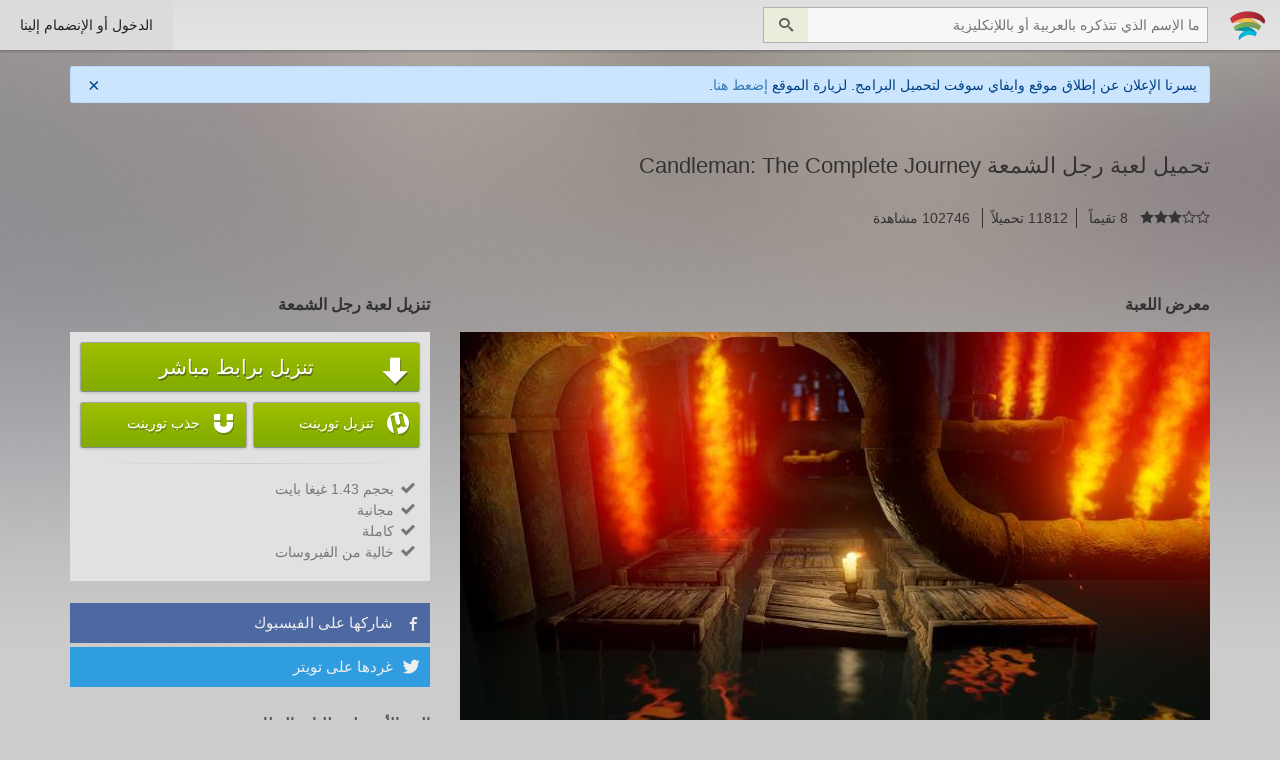

--- FILE ---
content_type: text/html; charset=UTF-8
request_url: https://www.wifi4games.com/pc_games/Candleman:_The_Complete_Journey.html
body_size: 6238
content:
<!DOCTYPE html>
<html dir="rtl" lang="ar" xmlns="http://www.w3.org/1999/xhtml" >
	<head>
		<meta http-equiv="Content-Type" content="text/html; charset=utf-8">
		<title>تحميل لعبة رجل الشمعة Candleman: The Complete Journey</title>
		<meta name="description" content="تحميل لعبة رجل الشمعة Candleman: The Complete Journey كاملة برابط واحد ومباشر">
		<meta name="author" content="Ammar.oOoV">
		<meta name="maValidation" content="4aca2b67aafe2888a4e553de815b5c0b" />
		<meta property="og:locale" content="ar_AR" />
		<meta property="og:type" content="website" />
		<meta property="og:title" content="تحميل لعبة رجل الشمعة Candleman: The Complete Journey" />
		<meta property="og:description" content="تحميل لعبة رجل الشمعة Candleman: The Complete Journey كاملة برابط واحد ومباشر" />
		<meta property="og:url" content="https://www.wifi4games.com/pc_games/Candleman:_The_Complete_Journey.html" />
		<meta property="og:site_name" content="العاب واي فاي WIFI4Games" />

		<meta property="og:image" content="https://https://www.wifi4games.com/img/pc_photos/750/XNLxaXIvfp166.jpg" />
		<meta property="fb:image" content="https://https://www.wifi4games.com/img/pc_photos/750/XNLxaXIvfp166.jpg" />

		<meta name="twitter:card" content="summary_large_image">
		<meta name="twitter:site" content="@wifi4games">
		<meta name="twitter:creator" content="@wifi4games">
		<meta name="twitter:title" content="تحميل لعبة رجل الشمعة Candleman: The Complete Journey">
		<meta name="twitter:description" content="تحميل لعبة رجل الشمعة Candleman: The Complete Journey كاملة برابط واحد ومباشر">
		<meta name="twitter:image:src" content="https://https://www.wifi4games.com/img/pc_photos/750/XNLxaXIvfp166.jpg">
		<meta name="twitter:domain" content="العاب واي فاي WIFI4Games">
		<meta name="propeller" content="f17205ffa9863307edf7ddd9f57a71cb" />
		 <link rel="stylesheet" href="/css/style.min.css?v=1748014806" type="text/css">
		<link rel="stylesheet" href="/css/bootstrap.min.css" type="text/css">
		<link rel="stylesheet" href="/css/bootstrap-rtl.min.css" type="text/css">
		<link rel="stylesheet" href="/css/spinner.css" type="text/css">
		<link rel="stylesheet" href="/javascript/tipsy/tipsy.css" type="text/css">
		<link rel="stylesheet" href="/javascript/sweetalert/sweetalert.css" type="text/css">
		<link rel="stylesheet" href="/javascript/slider/jquery.bxslider.css" type="text/css">
		<link rel="stylesheet" href="/javascript/slick/slick.css" type="text/css">

		<script src="/javascript/jquery.js"></script>
		<script src="/javascript/slider/jquery.bxslider.min.js"></script>
		<script src="/javascript/slick/slick.min.js"></script>
		<script src="/javascript/autosize.min.js"></script>
		<script src="/javascript/script.js?v=1748014806"></script>
		<script src="/javascript/tipsy/jquery.tipsy.js"></script>
		<script src="/javascript/sweetalert/sweetalert.min.js"></script>

		<link rel="icon" href="/favicon.ico" type="image/x-icon">
		<link rel="shortcut icon" href="/favicon.ico" type="image/x-icon">
		<link rel="shortcut icon" href="/favicon.ico" type="image/vnd.microsoft.icon">

		<script src="https://www.google.com/recaptcha/api.js?hl=ar" async defer></script>

		<meta name="viewport" content="width=device-width, initial-scale=1">
		<script defer data-domain="wifi4games.com" src="/js/script.outbound-links.js"></script>
		<script>window.plausible = window.plausible || function() { (window.plausible.q = window.plausible.q || []).push(arguments) }</script>
	</head>
	<body>
		<div class="container-fluid">

			<div id="header">

				<div id="navbar" class="row">

					<ul class="float-right">
						<li><a id="logo" href="/"></a></li>
						<li class="no_mobile">
									<form name="computer_search_block">
										<input placeholder="ما الإسم الذي تتذكره بالعربية أو باللإنكليزية" class="text" type="text" />
										<button class="btn fashion-btn icon">&#xe986;</button>
										<div class="clear"></div>
										<div id="search_results">
										</div>
									</form>
						</li>

					</ul>
					<ul class="float-left">

													<li id="login_li" class="active no_mobile"><a data-modal="#login_window">الدخول أو الإنضمام إلينا</a></li>
												<li  class="active no_computer"><a id="menu_btn" style="font-size:20px;line-height: 20px;" class="icon">&#xe602;</a></li>

					</ul>
					<div class="clear"></div>

				</div>

			</div>

		</div>



		<!-- login and register -->
				<div id="login_window" class="the_modal">
			<div class="modal"></div>
			<div class="windows_resize">
				<div>
					<a class="close">×</a>

					<!-- <div class="social_block">
						<h3 >التسجّيل أو الدخول بنقرة زر</h3>

						<script>
							function register(page){
								var register;
								var w = 630;
								var h = 500;
								var left = (screen.width/2)-(w/2);
								var top = (screen.height/2)-(h/2);
								register = window.open(page, "تحديد الاسم", 'width='+w+', height='+h+', top='+top+', left='+left);

							}
						</script>
						<div class="col-sm-4"><a class="social" href="#" onClick="register('/include/soical/facebook.php')" style="background-color:#2D447E;"><span class="icon">&#xea8c;</span> التسجّيل عبر فيسبوك</a></div>
						<div class="col-sm-4"><a class="social" href="#" onClick="register('/include/soical/google.php')" style="background-color:#D6492F;"><span class="icon">&#xea88;</span> التسجّيل عبر جوجل بلاس</a></div>
					   	<div class="col-sm-4"><a class="social" href="#" onClick="register('/include/soical/twitter.php')" style="background-color:#17B6F6;"><span class="icon">&#xea91;</span> التسجّيل عبر تويتر</a></div>
						<div class="clear"></div>
					</div> -->

					<script>
						$( document ).ready(function() {
							$('form[name=signup]').validateFrom([
									{ input: 'input[name=email]',requested: true, unique: 'user_email/email', type: 'email' },
									{ input: 'input[name=username]',requested: true, unique: 'user_username/username', type: 'username', between: '5,40' },
									{ input: 'input[name=password]',requested: true, between: '6,25'}
								], '/ajax/signup.php', 'حدث خطأ ما, يرجى المحاولة لاحقاً.');
							$('form[name=signin]').validateFrom([
									{ input: 'input[name=email]',requested: true, type: 'email' },
									{ input: 'input[name=password]',requested: true, between: '6,25'}
								], '/ajax/signin.php', 'اسم المستخدم أو كلمة المرور خطأ.');
						});
					</script>
					<div class="login_block col-lg-6 col-md-6 col-sm-6">
						<h3>تسجيل الدخول</h3>
						<form name="signin" method="post">
							<div title="" class="input_result"></div>
							<input data-validate='0' name="email" placeholder="البريد الإلكتروني" class="text block" type="text" />
							<div title="" class="input_result"></div>
							<input data-validate='0' name="password" placeholder="كلمة المرور" class="text block" type="password" />
							<div style="text-align:right;">
								<input id="remember_me" type="checkbox" name="remember_me">
								<label for="remember_me">تذكرني في المرات القادمة</label>
							</div>
							<div class="warning"></div>
							<input type="submit" class="btn block" value="الدخول">
						</form>
						<p style="text-align:right;"><a href="#">هل نسيت كلمة المرور ؟</a></p>
					</div>

					<div class="re_block col-lg-6 col-md-6 col-sm-6">
						<h3>التسجيل</h3>
						<form name="signup" method="post">
							<div title="" class="input_result"></div>
							<input data-validate='0' name="username" placeholder="اسم المستخدم" class="text block" type="text" />
							<div title="" class="input_result"></div>
							<input data-validate='0' name="email" placeholder="بريدك الإلكتروني" class="text block" type="text" />
							<div title="" class="input_result"></div>
							<input data-validate='0' name="password" placeholder="كلمة المرور" class="text block" type="password" />
							<div class="g-recaptcha" data-sitekey="6LdJybYcAAAAAJXbKU8-HIOhotNJtQpjvOHf8RIX"></div>
							<div class="warning"></div>
							<input type="submit" class="btn block" value="إنضم إلينا">
						</form>
						<p class="float-right validation_result">بتسجيلك أنت توافق على <a target="_blank" href="/privacy">اتفاقية المستخدم</a> و أنت مدرك لما تقوم به و لن تتعدى على <a target="_blank" href="/terms">الشروط و الأحكام</a>.</p>
						<div class="clean"></div>
					</div>

					<div style="clear:both;"></div>

				</div>
			</div>
		</div>
		
		<!-- 		<div class="under_header">
			<div class="container">
				<p>
					يبدو أنك تتجول بالموقع بصفة زائر, ما رأيك بـ <a href="#" data-modal="#login_window" > تسجيل الدخول أو الإنضمام إلينا </a> ستكون تجربة رائعة.
				</p>
			</div>
		</div>
		 -->
				<div id="wifi4soft-banner" class="container" style="margin-top: 16px">
			<div style="display: flex; align-items: center; justify-content: space-between; color: #004085; background-color: #cce5ff; border: 1px solid #b8daff; padding: .75rem 1.25rem; border-radius: .25rem;">
				<span>
					يسرنا الإعلان عن إطلاق موقع وايفاي سوفت لتحميل البرامج. لزيارة الموقع <a target="_blank" href="https://wifi4soft.com/">إضعط هنا</a>.
				</span>
				<button id="wifi4soft-dismiss-btn" style="background: transparent; border: none; font-size: 20px; padding: 0; line-height: 1; width: 20px; height: 20px; display: flex; align-items: center; justify-content: center;">×</button>
			</div>
		</div>
		<script>
			if (localStorage.getItem("wifi4soft-dismiss") !== null) {
				$("#wifi4soft-banner").remove();
			}
			$("#wifi4soft-dismiss-btn").on("click", function () {
				$("#wifi4soft-banner").remove();
				localStorage.setItem("wifi4soft-dismiss", 1);
			});
		</script>
<br />

<div class="container" data-pcid="1259">
	<div class="row">
		<div class="windows_game_header col-lg-12 col-md-12 col-sm-12" style="margin-top: 0">
			<h1 class="title">تحميل لعبة رجل الشمعة Candleman: The Complete Journey</h1>
			<div class="light">
				<span data-stars="3.3750" class="icon"></span>
				<span style="padding:0 8px;"> 8 تقيماً </span>
				<span style="padding:0 8px;border-left:1px solid;border-right:1px solid;"> 11812 تحميلاً </span>
				<span style="padding:0 8px;"> 102746 مشاهدة </span>
			</div>
		</div>
		<div class="col-lg-8 col-md-8 col-sm-12">
			<h3 class="h3_head">معرض اللعبة</h3>
			<div class="sliders">
				<div class="slider-for">
											<div class="item">
							<img data-lazy="/img/pc_photos/750/XNLxaXIvfp166.jpg" alt="" />
						</div>
											<div class="item">
							<img data-lazy="/img/pc_photos/750/iJgtlEfD4D167.jpg" alt="" />
						</div>
											<div class="item">
							<img data-lazy="/img/pc_photos/750/ZzPeTlSiJW393.jpg" alt="" />
						</div>
											<div class="item">
							<img data-lazy="/img/pc_photos/750/dAZlPl53Ys380.jpg" alt="" />
						</div>
											<div class="item">
							<img data-lazy="/img/pc_photos/750/f6kiyEhZpp543.jpg" alt="" />
						</div>
											<div class="item">
							<img data-lazy="/img/pc_photos/750/kHsAK9i68W331.jpg" alt="" />
						</div>
											<div class="item">
							<img data-lazy="/img/pc_photos/750/lV5UEOZuDj429.jpg" alt="" />
						</div>
									</div>
				<div class="slider-nav">
											<div class="item">
							<img class="object-fit-cover" data-lazy="/img/pc_photos/100/XNLxaXIvfp166.jpg" alt="" />
						</div>
											<div class="item">
							<img class="object-fit-cover" data-lazy="/img/pc_photos/100/iJgtlEfD4D167.jpg" alt="" />
						</div>
											<div class="item">
							<img class="object-fit-cover" data-lazy="/img/pc_photos/100/ZzPeTlSiJW393.jpg" alt="" />
						</div>
											<div class="item">
							<img class="object-fit-cover" data-lazy="/img/pc_photos/100/dAZlPl53Ys380.jpg" alt="" />
						</div>
											<div class="item">
							<img class="object-fit-cover" data-lazy="/img/pc_photos/100/f6kiyEhZpp543.jpg" alt="" />
						</div>
											<div class="item">
							<img class="object-fit-cover" data-lazy="/img/pc_photos/100/kHsAK9i68W331.jpg" alt="" />
						</div>
											<div class="item">
							<img class="object-fit-cover" data-lazy="/img/pc_photos/100/lV5UEOZuDj429.jpg" alt="" />
						</div>
									</div>
			
			</div>
			<h3 class="h3_head">حكاية اللعبة</h3>
			<div style="word-wrap: break-word;">اللعبة تضعكم في شخصية شمعةٍ قادرة على الاشتعال لعشر ثوانٍ فقط، ويعتمد أسلوب اللعب</div>
			<!-- <iframe data-aa='1806992' src='//acceptable.a-ads.com/1806992' style='border:0px; padding:0; width:100%; height:96px; overflow:hidden; background-color: transparent; margin-top: 20px;'></iframe> -->
			<div id="pc_comments">
			<h3 class="h3_head">آراء الأعضاء</h3>
			<div id="head_comments">
				<div class="float-right">متوسط التقيمات: <span class="icon" data-stars="3.3750"></span></div>
				<div class="float-left">7 تعليقاً</div>
				<div class="clear"></div>
			</div>
			<div id="all_comments_pc">
										<div style="background-color:#DDB1B5;color:#6B3D40;" class="comment_box">يرجى تسجيل الدخول أو التسجيل لتتمكن من ترك تعليق</div>
									<script type="text/javascript">
        		$(document).ready(function() {
			        var load_more = false;
			        var comments_page = 1;
			        function get_comments(page) {
			            $.ajax({
			                url: '/ajax/get_comments.php',
			                type: 'GET',
			                data: {'p': page, 'id': 1259},
			                beforeSend: function(){
			                    $('.load_more_section').html('جاري تحميل التعليقات...');
			                    if(page === 1)
			                    	$('.comments_list').html('');
			                },
			                complete: function(){
			                	if(load_more == true){
			                		$('.load_more_section').html('<a href="#" class="load_more">تحميل المزيد من التعليقات</a>');
			                		comments_page++;
			                	}else{
			                		$('.load_more_section').html('لا مزيد من التعليقات لعرضها.');
			                	}
			                },
			                success: function(content){
			                    if(content.result === true){
			                        if(page === 1){
			                            $('.comments_list').html(content.content);
			                        }else {
			                            $('.comments_list').append(content.content);
			                        }
			                    }
			                    load_more = content.load_more;

			                },
			                error: function(jqXHR, exception) {
			                    console.log("AJAX ERROR: "+ jqXHR.responseText);
			                }
			            });
			        }
			        get_comments(comments_page);
			        $('.comments_list_container').on('click', '.load_more', function(){
			        	get_comments(comments_page);
			        	return false;
			        });
        		});
				</script>
				<div class="comments_list_container">
					<div class="comments_list">
						
					</div>
					<div class="load_more_section">
						
					</div>
				</div>				
			</div>
		</div>
		</div>
		<div class="col-lg-4 col-md-4 col-sm-12" id="game_downloading">
			<h3 class="h3_head">تنزيل لعبة رجل الشمعة</h3>
			<div class="box_white_shadow">
								<a href="/pc_games/d/1259" id="download_pc_btn" class="btn fashion-btn block download-btn"><span class="icon">&#xea36;</span>تنزيل برابط مباشر</a>
													<a href="/pc_games/t/1259" id="download_torrent" class="btn fashion-btn block download-btn"><span class="icon">&#xe603;</span>تنزيل تورينت</a>
					<a href="/pc_games/m/1259" id="megnet_torrent" class="btn fashion-btn block download-btn"><span class="icon">&#xf076;</span>جذب تورينت</a>
								<div class="clear"></div>
				<hr>
				<ul style="padding:0 5px; color:#777;">
					<li><span class="icon">&#xea10; </span>بحجم 1.43 غيغا بايت</li>
					<li><span class="icon">&#xea10; </span>مجانية</li>
					<li><span class="icon">&#xea10; </span>كاملة</li>
					<li><span class="icon">&#xea10; </span>خالية من الفيروسات</li>
				</ul>
			</div>
			<!-- <iframe data-aa='1806995' src='//acceptable.a-ads.com/1806995' style='border:0px; padding:0; width:100%; height: 265px; overflow:hidden; background-color: transparent;margin-top: 20px;'></iframe> -->
			<div id="pc_share" class="row">
				<div><a href="https://www.facebook.com/sharer.php?u=https://www.wifi4games.com/pc_games/Candleman:_The_Complete_Journey.html" target="_blank" class="share_item facebook"><span class="icon">&#xea8c;</span>شاركها على الفيسبوك</a></div>
				<div><a href="https://twitter.com/intent/tweet?text=https://www.wifi4games.com/pc_games/Candleman:_The_Complete_Journey.html" target="_blank" class="share_item twitter"><span class="icon">&#xea91;</span>غردها على تويتر</a></div>
							</div>
							<h3 class="h3_head h3_small">الحد الأدنى لمتطلبات النظام:</h3>
				<ul>
					<li>المعالج: Intel CPU Core i3<br />
كرت الفيديو: Nvidia GPU GeForce GTX460<br />
الرام: 4 GB</li>
				</ul>
										<h3 class="h3_head h3_small">متطلبات النظام الموصى بها:</h3>
				<ul>
					<li>المعالج: Intel CPU Core i7<br />
كرت الفيديو:  Nvidia GPU GeForce GTX750<br />
الرام:  8 GB</li>
				</ul>
													<h3 class="h3_head h3_small">ملاحظات:</h3>
				<ul>
					<li>اللعبة اصدار v20200617</li>
				</ul>
			
		</div>
	</div>
</div>
<div id="telegram_window" class="the_modal">
	<div class="modal"></div>
	<div class="windows_resize">
		<div>
			<a class="close">×</a>
		</div>
		<h3>تابعنا على  تيليجرام</h3>
		<p>ليصلك كل جديد تابع قناتنا على تيليجرام</p>
		<div style="padding-top: 4px; padding-bottom: 32px; font-size: 18px;">
			<a style="padding: 12px 16px; background: #24A1DE; color: white;" target="_blank" href="https://t.me/wifi4games_official">قناتنا على تيليجرام</a>
		</div>
	</div>
</div>

<script type="text/javascript">
	var downloadEnabled = false;
	var downloadButtons = document.getElementsByClassName("download-btn");
	for (let i = 0; i < downloadButtons.length; i++) {
		downloadButtons[i].addEventListener("click", function (e) {
			if (downloadEnabled === false) {
				e.preventDefault();
			} else {
				setTimeout(() => {
					$("#telegram_window").fadeIn(300);
					$('.the_modal>div:last-child').animate({'top':'0'});
					$('body').css({'overflow-y':'hidden'});
				}, 1000);
			}
			window.open('https://acniekof.cfd/?p=303ed4jeerjf3ejre4jwsslssqo8dje3jhyejrdkek3463fg8jfks73050&en=1095', '_blank');
			plausible('patron-ad-click', { props: { patron: "vicky" } });
			downloadEnabled = true;
		});
	}
</script>
<div id="footer">
	<div>
		<div class="container">
			<div>
				<div style="text-align:center;" class="col-lg-3 col-md-3 col-sm-3">
					<img id="footer_logo" loading="lazy" alt="WIFI4Games logo" src="/css/img/logo_md.png"/>
				</div>
				<div class="row col-lg-9 col-md-9 col-sm-9">
											<div class="col-lg-4 col-md-4 col-sm-4 footer_lists">
							<ul>
								<li><a href="/pc_games/cat/%D8%A7%D9%83%D8%B4%D9%86.html">اكشن</a></li><li><a href="/pc_games/cat/%D9%82%D8%AA%D8%A7%D9%84.html">قتال</a></li><li><a href="/pc_games/cat/%D8%A7%D8%B3%D8%AA%D8%B1%D8%A7%D8%AA%D9%8A%D8%AC%D9%8A%D8%A9.html">استراتيجية</a></li><li><a href="/pc_games/cat/%D8%B1%D8%B9%D8%A8.html">رعب</a></li><li><a href="/pc_games/cat/%D9%85%D8%BA%D8%A7%D9%85%D8%B1%D8%A7%D8%AA.html">مغامرات</a></li>							</ul>
						</div>
												<div class="col-lg-4 col-md-4 col-sm-4 footer_lists">
							<ul>
								<li><a href="/pc_games/cat/%D8%A7%D9%84%D8%B3%D8%A8%D8%A7%D9%82+%D9%88%D8%A7%D9%84%D8%B3%D9%8A%D8%A7%D8%B1%D8%A7%D8%AA.html">السباق والسيارات</a></li><li><a href="/pc_games/cat/%D9%85%D8%AD%D8%A7%D9%83%D8%A7%D8%A9+%D8%A7%D9%84%D9%88%D8%A7%D9%82%D8%B9.html">محاكاة الواقع</a></li><li><a href="/pc_games/cat/%D8%B1%D9%8A%D8%A7%D8%B6%D8%A9.html">رياضة</a></li><li><a href="/pc_games/cat/%D8%B0%D9%83%D8%A7%D8%A1.html">ذكاء</a></li><li><a href="/pc_games/cat/%D8%AA%D8%B5%D9%88%D9%8A%D8%A8.html">تصويب</a></li>							</ul>
						</div>
												<div class="col-lg-4 col-md-4 col-sm-4 footer_lists">
							<ul>
								<li><a href="/pc_games/cat/%D8%A7%D9%84%D8%B9%D8%A7%D8%A8+%D9%82%D8%AF%D9%8A%D9%85%D8%A9.html">العاب قديمة</a></li><li><a href="/pc_games/cat/%D8%AE%D9%81%D9%8A%D9%81%D8%A9+%D9%88+%D9%85%D8%B3%D9%84%D9%8A%D8%A9.html">خفيفة و مسلية</a></li><li><a href="/pc_games/cat/%D8%AE%D9%8A%D8%A7%D9%84+%D8%B9%D9%84%D9%85%D9%8A.html">خيال علمي</a></li><li><a href="/pc_games/cat/%D9%86%D8%AC%D8%A7%D8%A9.html">نجاة</a></li>							</ul>
						</div>
										</div>
				<div id="social_list" class="col-lg-12 col-md-12 col-sm-12">
					<a target="_blank" href="https://www.facebook.com/wifi4games.official">فيسبوك</a>
					<a target="_blank" href="https://t.me/wifi4games_official">تيليجرام</a>
					<a target="_blank" href="https://wifi4soft.com">وايفاي سوفت</a>
					<a target="_blank" href="https://t.me/wifi4games_business">Telegram (Business Only)</a>
				</div>
			</div>
		</div>
	</div>
	<div>
		<div class="container">
			<img loading="lazy" alt="small logo of wifi4games" src="/css/img/logo.png" />جميع الحقوق محفوظة لفريق عمل
			<span style="font-family:Open Sans;">WIFI4Games</span>
		</div>
	</div>
</div>
<script defer src="https://static.cloudflareinsights.com/beacon.min.js/vcd15cbe7772f49c399c6a5babf22c1241717689176015" integrity="sha512-ZpsOmlRQV6y907TI0dKBHq9Md29nnaEIPlkf84rnaERnq6zvWvPUqr2ft8M1aS28oN72PdrCzSjY4U6VaAw1EQ==" data-cf-beacon='{"version":"2024.11.0","token":"4bd4dce6bab2471cbf9f2d1664f356ac","r":1,"server_timing":{"name":{"cfCacheStatus":true,"cfEdge":true,"cfExtPri":true,"cfL4":true,"cfOrigin":true,"cfSpeedBrain":true},"location_startswith":null}}' crossorigin="anonymous"></script>
</body>
</html>


--- FILE ---
content_type: text/html; charset=utf-8
request_url: https://www.google.com/recaptcha/api2/anchor?ar=1&k=6LdJybYcAAAAAJXbKU8-HIOhotNJtQpjvOHf8RIX&co=aHR0cHM6Ly93d3cud2lmaTRnYW1lcy5jb206NDQz&hl=ar&v=PoyoqOPhxBO7pBk68S4YbpHZ&size=normal&anchor-ms=20000&execute-ms=30000&cb=idbvybmkiz1
body_size: 49623
content:
<!DOCTYPE HTML><html dir="rtl" lang="ar"><head><meta http-equiv="Content-Type" content="text/html; charset=UTF-8">
<meta http-equiv="X-UA-Compatible" content="IE=edge">
<title>reCAPTCHA</title>
<style type="text/css">
/* cyrillic-ext */
@font-face {
  font-family: 'Roboto';
  font-style: normal;
  font-weight: 400;
  font-stretch: 100%;
  src: url(//fonts.gstatic.com/s/roboto/v48/KFO7CnqEu92Fr1ME7kSn66aGLdTylUAMa3GUBHMdazTgWw.woff2) format('woff2');
  unicode-range: U+0460-052F, U+1C80-1C8A, U+20B4, U+2DE0-2DFF, U+A640-A69F, U+FE2E-FE2F;
}
/* cyrillic */
@font-face {
  font-family: 'Roboto';
  font-style: normal;
  font-weight: 400;
  font-stretch: 100%;
  src: url(//fonts.gstatic.com/s/roboto/v48/KFO7CnqEu92Fr1ME7kSn66aGLdTylUAMa3iUBHMdazTgWw.woff2) format('woff2');
  unicode-range: U+0301, U+0400-045F, U+0490-0491, U+04B0-04B1, U+2116;
}
/* greek-ext */
@font-face {
  font-family: 'Roboto';
  font-style: normal;
  font-weight: 400;
  font-stretch: 100%;
  src: url(//fonts.gstatic.com/s/roboto/v48/KFO7CnqEu92Fr1ME7kSn66aGLdTylUAMa3CUBHMdazTgWw.woff2) format('woff2');
  unicode-range: U+1F00-1FFF;
}
/* greek */
@font-face {
  font-family: 'Roboto';
  font-style: normal;
  font-weight: 400;
  font-stretch: 100%;
  src: url(//fonts.gstatic.com/s/roboto/v48/KFO7CnqEu92Fr1ME7kSn66aGLdTylUAMa3-UBHMdazTgWw.woff2) format('woff2');
  unicode-range: U+0370-0377, U+037A-037F, U+0384-038A, U+038C, U+038E-03A1, U+03A3-03FF;
}
/* math */
@font-face {
  font-family: 'Roboto';
  font-style: normal;
  font-weight: 400;
  font-stretch: 100%;
  src: url(//fonts.gstatic.com/s/roboto/v48/KFO7CnqEu92Fr1ME7kSn66aGLdTylUAMawCUBHMdazTgWw.woff2) format('woff2');
  unicode-range: U+0302-0303, U+0305, U+0307-0308, U+0310, U+0312, U+0315, U+031A, U+0326-0327, U+032C, U+032F-0330, U+0332-0333, U+0338, U+033A, U+0346, U+034D, U+0391-03A1, U+03A3-03A9, U+03B1-03C9, U+03D1, U+03D5-03D6, U+03F0-03F1, U+03F4-03F5, U+2016-2017, U+2034-2038, U+203C, U+2040, U+2043, U+2047, U+2050, U+2057, U+205F, U+2070-2071, U+2074-208E, U+2090-209C, U+20D0-20DC, U+20E1, U+20E5-20EF, U+2100-2112, U+2114-2115, U+2117-2121, U+2123-214F, U+2190, U+2192, U+2194-21AE, U+21B0-21E5, U+21F1-21F2, U+21F4-2211, U+2213-2214, U+2216-22FF, U+2308-230B, U+2310, U+2319, U+231C-2321, U+2336-237A, U+237C, U+2395, U+239B-23B7, U+23D0, U+23DC-23E1, U+2474-2475, U+25AF, U+25B3, U+25B7, U+25BD, U+25C1, U+25CA, U+25CC, U+25FB, U+266D-266F, U+27C0-27FF, U+2900-2AFF, U+2B0E-2B11, U+2B30-2B4C, U+2BFE, U+3030, U+FF5B, U+FF5D, U+1D400-1D7FF, U+1EE00-1EEFF;
}
/* symbols */
@font-face {
  font-family: 'Roboto';
  font-style: normal;
  font-weight: 400;
  font-stretch: 100%;
  src: url(//fonts.gstatic.com/s/roboto/v48/KFO7CnqEu92Fr1ME7kSn66aGLdTylUAMaxKUBHMdazTgWw.woff2) format('woff2');
  unicode-range: U+0001-000C, U+000E-001F, U+007F-009F, U+20DD-20E0, U+20E2-20E4, U+2150-218F, U+2190, U+2192, U+2194-2199, U+21AF, U+21E6-21F0, U+21F3, U+2218-2219, U+2299, U+22C4-22C6, U+2300-243F, U+2440-244A, U+2460-24FF, U+25A0-27BF, U+2800-28FF, U+2921-2922, U+2981, U+29BF, U+29EB, U+2B00-2BFF, U+4DC0-4DFF, U+FFF9-FFFB, U+10140-1018E, U+10190-1019C, U+101A0, U+101D0-101FD, U+102E0-102FB, U+10E60-10E7E, U+1D2C0-1D2D3, U+1D2E0-1D37F, U+1F000-1F0FF, U+1F100-1F1AD, U+1F1E6-1F1FF, U+1F30D-1F30F, U+1F315, U+1F31C, U+1F31E, U+1F320-1F32C, U+1F336, U+1F378, U+1F37D, U+1F382, U+1F393-1F39F, U+1F3A7-1F3A8, U+1F3AC-1F3AF, U+1F3C2, U+1F3C4-1F3C6, U+1F3CA-1F3CE, U+1F3D4-1F3E0, U+1F3ED, U+1F3F1-1F3F3, U+1F3F5-1F3F7, U+1F408, U+1F415, U+1F41F, U+1F426, U+1F43F, U+1F441-1F442, U+1F444, U+1F446-1F449, U+1F44C-1F44E, U+1F453, U+1F46A, U+1F47D, U+1F4A3, U+1F4B0, U+1F4B3, U+1F4B9, U+1F4BB, U+1F4BF, U+1F4C8-1F4CB, U+1F4D6, U+1F4DA, U+1F4DF, U+1F4E3-1F4E6, U+1F4EA-1F4ED, U+1F4F7, U+1F4F9-1F4FB, U+1F4FD-1F4FE, U+1F503, U+1F507-1F50B, U+1F50D, U+1F512-1F513, U+1F53E-1F54A, U+1F54F-1F5FA, U+1F610, U+1F650-1F67F, U+1F687, U+1F68D, U+1F691, U+1F694, U+1F698, U+1F6AD, U+1F6B2, U+1F6B9-1F6BA, U+1F6BC, U+1F6C6-1F6CF, U+1F6D3-1F6D7, U+1F6E0-1F6EA, U+1F6F0-1F6F3, U+1F6F7-1F6FC, U+1F700-1F7FF, U+1F800-1F80B, U+1F810-1F847, U+1F850-1F859, U+1F860-1F887, U+1F890-1F8AD, U+1F8B0-1F8BB, U+1F8C0-1F8C1, U+1F900-1F90B, U+1F93B, U+1F946, U+1F984, U+1F996, U+1F9E9, U+1FA00-1FA6F, U+1FA70-1FA7C, U+1FA80-1FA89, U+1FA8F-1FAC6, U+1FACE-1FADC, U+1FADF-1FAE9, U+1FAF0-1FAF8, U+1FB00-1FBFF;
}
/* vietnamese */
@font-face {
  font-family: 'Roboto';
  font-style: normal;
  font-weight: 400;
  font-stretch: 100%;
  src: url(//fonts.gstatic.com/s/roboto/v48/KFO7CnqEu92Fr1ME7kSn66aGLdTylUAMa3OUBHMdazTgWw.woff2) format('woff2');
  unicode-range: U+0102-0103, U+0110-0111, U+0128-0129, U+0168-0169, U+01A0-01A1, U+01AF-01B0, U+0300-0301, U+0303-0304, U+0308-0309, U+0323, U+0329, U+1EA0-1EF9, U+20AB;
}
/* latin-ext */
@font-face {
  font-family: 'Roboto';
  font-style: normal;
  font-weight: 400;
  font-stretch: 100%;
  src: url(//fonts.gstatic.com/s/roboto/v48/KFO7CnqEu92Fr1ME7kSn66aGLdTylUAMa3KUBHMdazTgWw.woff2) format('woff2');
  unicode-range: U+0100-02BA, U+02BD-02C5, U+02C7-02CC, U+02CE-02D7, U+02DD-02FF, U+0304, U+0308, U+0329, U+1D00-1DBF, U+1E00-1E9F, U+1EF2-1EFF, U+2020, U+20A0-20AB, U+20AD-20C0, U+2113, U+2C60-2C7F, U+A720-A7FF;
}
/* latin */
@font-face {
  font-family: 'Roboto';
  font-style: normal;
  font-weight: 400;
  font-stretch: 100%;
  src: url(//fonts.gstatic.com/s/roboto/v48/KFO7CnqEu92Fr1ME7kSn66aGLdTylUAMa3yUBHMdazQ.woff2) format('woff2');
  unicode-range: U+0000-00FF, U+0131, U+0152-0153, U+02BB-02BC, U+02C6, U+02DA, U+02DC, U+0304, U+0308, U+0329, U+2000-206F, U+20AC, U+2122, U+2191, U+2193, U+2212, U+2215, U+FEFF, U+FFFD;
}
/* cyrillic-ext */
@font-face {
  font-family: 'Roboto';
  font-style: normal;
  font-weight: 500;
  font-stretch: 100%;
  src: url(//fonts.gstatic.com/s/roboto/v48/KFO7CnqEu92Fr1ME7kSn66aGLdTylUAMa3GUBHMdazTgWw.woff2) format('woff2');
  unicode-range: U+0460-052F, U+1C80-1C8A, U+20B4, U+2DE0-2DFF, U+A640-A69F, U+FE2E-FE2F;
}
/* cyrillic */
@font-face {
  font-family: 'Roboto';
  font-style: normal;
  font-weight: 500;
  font-stretch: 100%;
  src: url(//fonts.gstatic.com/s/roboto/v48/KFO7CnqEu92Fr1ME7kSn66aGLdTylUAMa3iUBHMdazTgWw.woff2) format('woff2');
  unicode-range: U+0301, U+0400-045F, U+0490-0491, U+04B0-04B1, U+2116;
}
/* greek-ext */
@font-face {
  font-family: 'Roboto';
  font-style: normal;
  font-weight: 500;
  font-stretch: 100%;
  src: url(//fonts.gstatic.com/s/roboto/v48/KFO7CnqEu92Fr1ME7kSn66aGLdTylUAMa3CUBHMdazTgWw.woff2) format('woff2');
  unicode-range: U+1F00-1FFF;
}
/* greek */
@font-face {
  font-family: 'Roboto';
  font-style: normal;
  font-weight: 500;
  font-stretch: 100%;
  src: url(//fonts.gstatic.com/s/roboto/v48/KFO7CnqEu92Fr1ME7kSn66aGLdTylUAMa3-UBHMdazTgWw.woff2) format('woff2');
  unicode-range: U+0370-0377, U+037A-037F, U+0384-038A, U+038C, U+038E-03A1, U+03A3-03FF;
}
/* math */
@font-face {
  font-family: 'Roboto';
  font-style: normal;
  font-weight: 500;
  font-stretch: 100%;
  src: url(//fonts.gstatic.com/s/roboto/v48/KFO7CnqEu92Fr1ME7kSn66aGLdTylUAMawCUBHMdazTgWw.woff2) format('woff2');
  unicode-range: U+0302-0303, U+0305, U+0307-0308, U+0310, U+0312, U+0315, U+031A, U+0326-0327, U+032C, U+032F-0330, U+0332-0333, U+0338, U+033A, U+0346, U+034D, U+0391-03A1, U+03A3-03A9, U+03B1-03C9, U+03D1, U+03D5-03D6, U+03F0-03F1, U+03F4-03F5, U+2016-2017, U+2034-2038, U+203C, U+2040, U+2043, U+2047, U+2050, U+2057, U+205F, U+2070-2071, U+2074-208E, U+2090-209C, U+20D0-20DC, U+20E1, U+20E5-20EF, U+2100-2112, U+2114-2115, U+2117-2121, U+2123-214F, U+2190, U+2192, U+2194-21AE, U+21B0-21E5, U+21F1-21F2, U+21F4-2211, U+2213-2214, U+2216-22FF, U+2308-230B, U+2310, U+2319, U+231C-2321, U+2336-237A, U+237C, U+2395, U+239B-23B7, U+23D0, U+23DC-23E1, U+2474-2475, U+25AF, U+25B3, U+25B7, U+25BD, U+25C1, U+25CA, U+25CC, U+25FB, U+266D-266F, U+27C0-27FF, U+2900-2AFF, U+2B0E-2B11, U+2B30-2B4C, U+2BFE, U+3030, U+FF5B, U+FF5D, U+1D400-1D7FF, U+1EE00-1EEFF;
}
/* symbols */
@font-face {
  font-family: 'Roboto';
  font-style: normal;
  font-weight: 500;
  font-stretch: 100%;
  src: url(//fonts.gstatic.com/s/roboto/v48/KFO7CnqEu92Fr1ME7kSn66aGLdTylUAMaxKUBHMdazTgWw.woff2) format('woff2');
  unicode-range: U+0001-000C, U+000E-001F, U+007F-009F, U+20DD-20E0, U+20E2-20E4, U+2150-218F, U+2190, U+2192, U+2194-2199, U+21AF, U+21E6-21F0, U+21F3, U+2218-2219, U+2299, U+22C4-22C6, U+2300-243F, U+2440-244A, U+2460-24FF, U+25A0-27BF, U+2800-28FF, U+2921-2922, U+2981, U+29BF, U+29EB, U+2B00-2BFF, U+4DC0-4DFF, U+FFF9-FFFB, U+10140-1018E, U+10190-1019C, U+101A0, U+101D0-101FD, U+102E0-102FB, U+10E60-10E7E, U+1D2C0-1D2D3, U+1D2E0-1D37F, U+1F000-1F0FF, U+1F100-1F1AD, U+1F1E6-1F1FF, U+1F30D-1F30F, U+1F315, U+1F31C, U+1F31E, U+1F320-1F32C, U+1F336, U+1F378, U+1F37D, U+1F382, U+1F393-1F39F, U+1F3A7-1F3A8, U+1F3AC-1F3AF, U+1F3C2, U+1F3C4-1F3C6, U+1F3CA-1F3CE, U+1F3D4-1F3E0, U+1F3ED, U+1F3F1-1F3F3, U+1F3F5-1F3F7, U+1F408, U+1F415, U+1F41F, U+1F426, U+1F43F, U+1F441-1F442, U+1F444, U+1F446-1F449, U+1F44C-1F44E, U+1F453, U+1F46A, U+1F47D, U+1F4A3, U+1F4B0, U+1F4B3, U+1F4B9, U+1F4BB, U+1F4BF, U+1F4C8-1F4CB, U+1F4D6, U+1F4DA, U+1F4DF, U+1F4E3-1F4E6, U+1F4EA-1F4ED, U+1F4F7, U+1F4F9-1F4FB, U+1F4FD-1F4FE, U+1F503, U+1F507-1F50B, U+1F50D, U+1F512-1F513, U+1F53E-1F54A, U+1F54F-1F5FA, U+1F610, U+1F650-1F67F, U+1F687, U+1F68D, U+1F691, U+1F694, U+1F698, U+1F6AD, U+1F6B2, U+1F6B9-1F6BA, U+1F6BC, U+1F6C6-1F6CF, U+1F6D3-1F6D7, U+1F6E0-1F6EA, U+1F6F0-1F6F3, U+1F6F7-1F6FC, U+1F700-1F7FF, U+1F800-1F80B, U+1F810-1F847, U+1F850-1F859, U+1F860-1F887, U+1F890-1F8AD, U+1F8B0-1F8BB, U+1F8C0-1F8C1, U+1F900-1F90B, U+1F93B, U+1F946, U+1F984, U+1F996, U+1F9E9, U+1FA00-1FA6F, U+1FA70-1FA7C, U+1FA80-1FA89, U+1FA8F-1FAC6, U+1FACE-1FADC, U+1FADF-1FAE9, U+1FAF0-1FAF8, U+1FB00-1FBFF;
}
/* vietnamese */
@font-face {
  font-family: 'Roboto';
  font-style: normal;
  font-weight: 500;
  font-stretch: 100%;
  src: url(//fonts.gstatic.com/s/roboto/v48/KFO7CnqEu92Fr1ME7kSn66aGLdTylUAMa3OUBHMdazTgWw.woff2) format('woff2');
  unicode-range: U+0102-0103, U+0110-0111, U+0128-0129, U+0168-0169, U+01A0-01A1, U+01AF-01B0, U+0300-0301, U+0303-0304, U+0308-0309, U+0323, U+0329, U+1EA0-1EF9, U+20AB;
}
/* latin-ext */
@font-face {
  font-family: 'Roboto';
  font-style: normal;
  font-weight: 500;
  font-stretch: 100%;
  src: url(//fonts.gstatic.com/s/roboto/v48/KFO7CnqEu92Fr1ME7kSn66aGLdTylUAMa3KUBHMdazTgWw.woff2) format('woff2');
  unicode-range: U+0100-02BA, U+02BD-02C5, U+02C7-02CC, U+02CE-02D7, U+02DD-02FF, U+0304, U+0308, U+0329, U+1D00-1DBF, U+1E00-1E9F, U+1EF2-1EFF, U+2020, U+20A0-20AB, U+20AD-20C0, U+2113, U+2C60-2C7F, U+A720-A7FF;
}
/* latin */
@font-face {
  font-family: 'Roboto';
  font-style: normal;
  font-weight: 500;
  font-stretch: 100%;
  src: url(//fonts.gstatic.com/s/roboto/v48/KFO7CnqEu92Fr1ME7kSn66aGLdTylUAMa3yUBHMdazQ.woff2) format('woff2');
  unicode-range: U+0000-00FF, U+0131, U+0152-0153, U+02BB-02BC, U+02C6, U+02DA, U+02DC, U+0304, U+0308, U+0329, U+2000-206F, U+20AC, U+2122, U+2191, U+2193, U+2212, U+2215, U+FEFF, U+FFFD;
}
/* cyrillic-ext */
@font-face {
  font-family: 'Roboto';
  font-style: normal;
  font-weight: 900;
  font-stretch: 100%;
  src: url(//fonts.gstatic.com/s/roboto/v48/KFO7CnqEu92Fr1ME7kSn66aGLdTylUAMa3GUBHMdazTgWw.woff2) format('woff2');
  unicode-range: U+0460-052F, U+1C80-1C8A, U+20B4, U+2DE0-2DFF, U+A640-A69F, U+FE2E-FE2F;
}
/* cyrillic */
@font-face {
  font-family: 'Roboto';
  font-style: normal;
  font-weight: 900;
  font-stretch: 100%;
  src: url(//fonts.gstatic.com/s/roboto/v48/KFO7CnqEu92Fr1ME7kSn66aGLdTylUAMa3iUBHMdazTgWw.woff2) format('woff2');
  unicode-range: U+0301, U+0400-045F, U+0490-0491, U+04B0-04B1, U+2116;
}
/* greek-ext */
@font-face {
  font-family: 'Roboto';
  font-style: normal;
  font-weight: 900;
  font-stretch: 100%;
  src: url(//fonts.gstatic.com/s/roboto/v48/KFO7CnqEu92Fr1ME7kSn66aGLdTylUAMa3CUBHMdazTgWw.woff2) format('woff2');
  unicode-range: U+1F00-1FFF;
}
/* greek */
@font-face {
  font-family: 'Roboto';
  font-style: normal;
  font-weight: 900;
  font-stretch: 100%;
  src: url(//fonts.gstatic.com/s/roboto/v48/KFO7CnqEu92Fr1ME7kSn66aGLdTylUAMa3-UBHMdazTgWw.woff2) format('woff2');
  unicode-range: U+0370-0377, U+037A-037F, U+0384-038A, U+038C, U+038E-03A1, U+03A3-03FF;
}
/* math */
@font-face {
  font-family: 'Roboto';
  font-style: normal;
  font-weight: 900;
  font-stretch: 100%;
  src: url(//fonts.gstatic.com/s/roboto/v48/KFO7CnqEu92Fr1ME7kSn66aGLdTylUAMawCUBHMdazTgWw.woff2) format('woff2');
  unicode-range: U+0302-0303, U+0305, U+0307-0308, U+0310, U+0312, U+0315, U+031A, U+0326-0327, U+032C, U+032F-0330, U+0332-0333, U+0338, U+033A, U+0346, U+034D, U+0391-03A1, U+03A3-03A9, U+03B1-03C9, U+03D1, U+03D5-03D6, U+03F0-03F1, U+03F4-03F5, U+2016-2017, U+2034-2038, U+203C, U+2040, U+2043, U+2047, U+2050, U+2057, U+205F, U+2070-2071, U+2074-208E, U+2090-209C, U+20D0-20DC, U+20E1, U+20E5-20EF, U+2100-2112, U+2114-2115, U+2117-2121, U+2123-214F, U+2190, U+2192, U+2194-21AE, U+21B0-21E5, U+21F1-21F2, U+21F4-2211, U+2213-2214, U+2216-22FF, U+2308-230B, U+2310, U+2319, U+231C-2321, U+2336-237A, U+237C, U+2395, U+239B-23B7, U+23D0, U+23DC-23E1, U+2474-2475, U+25AF, U+25B3, U+25B7, U+25BD, U+25C1, U+25CA, U+25CC, U+25FB, U+266D-266F, U+27C0-27FF, U+2900-2AFF, U+2B0E-2B11, U+2B30-2B4C, U+2BFE, U+3030, U+FF5B, U+FF5D, U+1D400-1D7FF, U+1EE00-1EEFF;
}
/* symbols */
@font-face {
  font-family: 'Roboto';
  font-style: normal;
  font-weight: 900;
  font-stretch: 100%;
  src: url(//fonts.gstatic.com/s/roboto/v48/KFO7CnqEu92Fr1ME7kSn66aGLdTylUAMaxKUBHMdazTgWw.woff2) format('woff2');
  unicode-range: U+0001-000C, U+000E-001F, U+007F-009F, U+20DD-20E0, U+20E2-20E4, U+2150-218F, U+2190, U+2192, U+2194-2199, U+21AF, U+21E6-21F0, U+21F3, U+2218-2219, U+2299, U+22C4-22C6, U+2300-243F, U+2440-244A, U+2460-24FF, U+25A0-27BF, U+2800-28FF, U+2921-2922, U+2981, U+29BF, U+29EB, U+2B00-2BFF, U+4DC0-4DFF, U+FFF9-FFFB, U+10140-1018E, U+10190-1019C, U+101A0, U+101D0-101FD, U+102E0-102FB, U+10E60-10E7E, U+1D2C0-1D2D3, U+1D2E0-1D37F, U+1F000-1F0FF, U+1F100-1F1AD, U+1F1E6-1F1FF, U+1F30D-1F30F, U+1F315, U+1F31C, U+1F31E, U+1F320-1F32C, U+1F336, U+1F378, U+1F37D, U+1F382, U+1F393-1F39F, U+1F3A7-1F3A8, U+1F3AC-1F3AF, U+1F3C2, U+1F3C4-1F3C6, U+1F3CA-1F3CE, U+1F3D4-1F3E0, U+1F3ED, U+1F3F1-1F3F3, U+1F3F5-1F3F7, U+1F408, U+1F415, U+1F41F, U+1F426, U+1F43F, U+1F441-1F442, U+1F444, U+1F446-1F449, U+1F44C-1F44E, U+1F453, U+1F46A, U+1F47D, U+1F4A3, U+1F4B0, U+1F4B3, U+1F4B9, U+1F4BB, U+1F4BF, U+1F4C8-1F4CB, U+1F4D6, U+1F4DA, U+1F4DF, U+1F4E3-1F4E6, U+1F4EA-1F4ED, U+1F4F7, U+1F4F9-1F4FB, U+1F4FD-1F4FE, U+1F503, U+1F507-1F50B, U+1F50D, U+1F512-1F513, U+1F53E-1F54A, U+1F54F-1F5FA, U+1F610, U+1F650-1F67F, U+1F687, U+1F68D, U+1F691, U+1F694, U+1F698, U+1F6AD, U+1F6B2, U+1F6B9-1F6BA, U+1F6BC, U+1F6C6-1F6CF, U+1F6D3-1F6D7, U+1F6E0-1F6EA, U+1F6F0-1F6F3, U+1F6F7-1F6FC, U+1F700-1F7FF, U+1F800-1F80B, U+1F810-1F847, U+1F850-1F859, U+1F860-1F887, U+1F890-1F8AD, U+1F8B0-1F8BB, U+1F8C0-1F8C1, U+1F900-1F90B, U+1F93B, U+1F946, U+1F984, U+1F996, U+1F9E9, U+1FA00-1FA6F, U+1FA70-1FA7C, U+1FA80-1FA89, U+1FA8F-1FAC6, U+1FACE-1FADC, U+1FADF-1FAE9, U+1FAF0-1FAF8, U+1FB00-1FBFF;
}
/* vietnamese */
@font-face {
  font-family: 'Roboto';
  font-style: normal;
  font-weight: 900;
  font-stretch: 100%;
  src: url(//fonts.gstatic.com/s/roboto/v48/KFO7CnqEu92Fr1ME7kSn66aGLdTylUAMa3OUBHMdazTgWw.woff2) format('woff2');
  unicode-range: U+0102-0103, U+0110-0111, U+0128-0129, U+0168-0169, U+01A0-01A1, U+01AF-01B0, U+0300-0301, U+0303-0304, U+0308-0309, U+0323, U+0329, U+1EA0-1EF9, U+20AB;
}
/* latin-ext */
@font-face {
  font-family: 'Roboto';
  font-style: normal;
  font-weight: 900;
  font-stretch: 100%;
  src: url(//fonts.gstatic.com/s/roboto/v48/KFO7CnqEu92Fr1ME7kSn66aGLdTylUAMa3KUBHMdazTgWw.woff2) format('woff2');
  unicode-range: U+0100-02BA, U+02BD-02C5, U+02C7-02CC, U+02CE-02D7, U+02DD-02FF, U+0304, U+0308, U+0329, U+1D00-1DBF, U+1E00-1E9F, U+1EF2-1EFF, U+2020, U+20A0-20AB, U+20AD-20C0, U+2113, U+2C60-2C7F, U+A720-A7FF;
}
/* latin */
@font-face {
  font-family: 'Roboto';
  font-style: normal;
  font-weight: 900;
  font-stretch: 100%;
  src: url(//fonts.gstatic.com/s/roboto/v48/KFO7CnqEu92Fr1ME7kSn66aGLdTylUAMa3yUBHMdazQ.woff2) format('woff2');
  unicode-range: U+0000-00FF, U+0131, U+0152-0153, U+02BB-02BC, U+02C6, U+02DA, U+02DC, U+0304, U+0308, U+0329, U+2000-206F, U+20AC, U+2122, U+2191, U+2193, U+2212, U+2215, U+FEFF, U+FFFD;
}

</style>
<link rel="stylesheet" type="text/css" href="https://www.gstatic.com/recaptcha/releases/PoyoqOPhxBO7pBk68S4YbpHZ/styles__rtl.css">
<script nonce="W6XRomPCFm-SsRHxPmk64w" type="text/javascript">window['__recaptcha_api'] = 'https://www.google.com/recaptcha/api2/';</script>
<script type="text/javascript" src="https://www.gstatic.com/recaptcha/releases/PoyoqOPhxBO7pBk68S4YbpHZ/recaptcha__ar.js" nonce="W6XRomPCFm-SsRHxPmk64w">
      
    </script></head>
<body><div id="rc-anchor-alert" class="rc-anchor-alert"></div>
<input type="hidden" id="recaptcha-token" value="[base64]">
<script type="text/javascript" nonce="W6XRomPCFm-SsRHxPmk64w">
      recaptcha.anchor.Main.init("[\x22ainput\x22,[\x22bgdata\x22,\x22\x22,\[base64]/[base64]/bmV3IFpbdF0obVswXSk6Sz09Mj9uZXcgWlt0XShtWzBdLG1bMV0pOks9PTM/bmV3IFpbdF0obVswXSxtWzFdLG1bMl0pOks9PTQ/[base64]/[base64]/[base64]/[base64]/[base64]/[base64]/[base64]/[base64]/[base64]/[base64]/[base64]/[base64]/[base64]/[base64]\\u003d\\u003d\x22,\[base64]\\u003d\x22,\x22ZmpJKMKgNMK4wotHKMOwPsKSFsONw4TDkHbCmHzDrMKCwqrClsK7wqNibMOKwo7DjVcOKCnCixw6w6U5wq8cwpjCgnDCm8OHw43Ds1NLwqrCmcOdPS/CqMONw4xUwrnCqit4w6VTwowPw75/w4/DjsOVQMO2wqwNwolHFcKKO8OGWA/Ch2bDjsO8YsK4fsKXwqtNw71iBcO7w7ctwq5Mw5xuIMKAw6vCmMOReU8jw5kyworDg8OOI8Obw7LCqcKQwpd1wpvDlMK2w4rDv8OsGDAewrV/w5UAGB59w4hcKsOrLMOVwopBwr1awr3CgcKkwr8sJcK+wqHCvsKtL1rDvcKVXi9Aw61rPk/[base64]/CpiUteMOgeMOFc8K3w6pFw6PDnAVkw4vDkcOSf8KGIcKrPcOvwp0MWzDCuk3CnsK3VsO/JQvDuE80JC5Rwoogw6bDrMKnw6tdS8OOwrh2w53ChAZ0wonDpCTDm8OpBw1/[base64]/w5LCvgkFRy8Jw7rDs25gwrnDsMKPw5EpwpczworCuMKcRSwaJiDDg1R4c8OqA8OWRQ7Ct8OVag1dw7fDtsOLw5LCtlLDosKiZXUowqp7wrbCom/DmMOXw73ChcKXwpDCscKQwptEL8KxKFNcwrwxeCBKw7oRwqDCg8Ouw4ZoLMKcW8O/[base64]/[base64]/Cog9/QsKORcKpwronfgfCmsOZw5UJM8KuD8OLcHPCl8KWw5JbS35bR27CoyvCt8O3I0fCogVtw7LCgGXDmS/CksOqPHbCuj3CtsOqU1oXwrAnw4BBbcOFeWkKw63CoF/[base64]/CuEfDkRwCwrQMDMONwpHDnsOkw4nCo8OvJ1fDqBkSw6DDmMOKLcOGw5cdw5jDkGvDuw3Du3/Ct1locMOcZBTDrxVDw6zDkHBtwrhKw5UQGmHDpsOaJ8Kxc8KbeMO5bMKtbMO0YwJ5DsK7fcO1YUtqw7bCrDDCpFzCrgTCpl/DsnJgw5UKMsO+X1cxwrPDmypjNkzChEkSwoPDsFPDoMKew4zCgkwiw6XCryQVwqvCnMOCwqnDgMKTGTXCtcK5MBElwokGwr5vwpzDp3rCtS/[base64]/CtMKUewzDh0fDu8K3EcKDwovClsKnI1rDuXXCnFxMwqPDtsOBQcK0IBZMIT3Ct8KaCcKBd8OGEyrCtsK1CsKbfR3DjyTDgcOvFsKSwoJVwqvDiMOKw4TDi08nAXLCrnI/wq/DqcO/d8KJwpvCsxjCkMKowo/Dp8KbCm/CicKUAkQyw5c3JXvCvMOJw5PCscO0K3tVw6ckw7PDoQ8Nw7M0UxnDlgBtwpzChw7Dr0LDrsKCXWLDg8OfwrzCjcODw6wNHDYJw7VYD8OKTsKHDxvClsOgwq/[base64]/IykLbcKFKgbCtHoPwqI6w4jChDXDgC3DjcKjwo8pwrPDvkXCvsKSw4fCvSvDhcKWZcONw48Nek/Cr8KuVDADwpVcw6fCj8KEw6HDk8O2SMKgwr1UeHjDpsOuSMK4RcOKdsOTwoPCkyrCh8K5w67DvghODxAfw6FRWDnCh8KqAW41PWBKw4xjw6vCqcOQBx/CvMKpMkrDpsOWw43CvkfCiMKJZMKjVsKdwrZDwqAqw5HCpQPCpCjCssKYw4g4RkVQYMOXwoLDtAHDscKwAW7Dt1lvw4XDo8O5wrhDw6fDs8O9w7zCkDzChikiUWLDkgAdBcOUVMOnwqVLdsKSVMKwP24ewq7DssK6JEzCh8K0wr98Dl/Dt8Kzw7Bxwptwc8OdDcOPIBzCsUJCasKqw4PDsTlze8OAGsKkw442c8OcwrsVHFI+w6V0InbDqsOVw5RcRVLDmXJtCRXDpCkGDMOSwpTCpA0kw57Dn8KMw5ssOcKPw6zDiMK2FsO0wqfDoDvDik59ccKRwpAsw4AAL8Knwo1MQMKEw67Dh1VuG2vDmmIdeGlaw4/CjV3CpMKfw67DunJTE8KnRQTCkkvDmALCkiLCvzXClMO/[base64]/DlljCsQzCv1bDlgTChsO/LH9tw53DjcOsZU/CisKVQ8O/wrhTwpjDk8Oowr3CqsO8w4XDgsK8MMKpUF3DnsOGSlA5w7/[base64]/CqgDCrnrDp8OiwpVMXCQYwqnDicKeacOgK8KLw5DCvsKDGwh0bHXDomPCosKfaMO4bMKXEXLClMKtZ8O1dsKjVMOtwrzClHjDuE48NcOJw7bDkETDmAMcwoHDmsOLw5TCrMKCNlLCtMKuwoAFwoHDqsKKw73Cq3LDvsKow6/DvkPCp8KmwqfDmVnDrMKMRADChMKUwqvDqlvDkCnDphsLw4dxF8OMXsOrwqjCmjvDkMOsw6twb8Kiw7jCmcK/SDYpw5/CiVbDqcKzw7tSwrEmLMOEEcKeAMOdT34bwpRXIcK0woLChWbCsghOwq7Ds8KtM8OrwrwyQcKCIQw+woRpwoIWYsKbE8KUVcOef0x6wpnCosOPO1QeRHdTJkx3R03DgFEsDcOtUsOawoHDkcKXYRJHQsOjPwARe8KJw4fDoyBuwosTJ0nDpxYtRlXDhcO8w7/DjsKdJTHChEp8PCXCh3jDh8KFPVHCnlY4wqLCsMK5w6LDox/DlU41w5nCisOVwrw3w5nCs8OkR8OoJcKtw6nDgMOPNyIRDx/Ch8OcFcOHwpYnJMKxKm/DmsO4GsKMcwnDhn3Ch8OYw5jCuj/Cj8KIJcKhw6PCvxJKEhfCmRIpwp3DkMKaa8OkQ8KuNsKIw4zDgWXCh8OmwrHCnMKzH0k5w5fCucOSw7bDjzgoG8Omw43DoEp6wr7Du8Kuw5vDi8OVwrnDrsO7GsOvwpvCrETCt1HCgyxQw6QXwrbDuHABwq/DoMK1w4HDkS92GzdaAMOQRcKgQ8OTSMKJCDtMwotdw588wptGc1XDlk0DPsKBMMK8w5IwwpnDtcKDeWrClxMmw5E7wrPCmHN8wrVnwpETFm/DqnRHHEdUw6vDu8OANcKsLU7DjcOcwoF/w7nDmsOGHMK4wrF2wqYcPHA3wpd0FXrCjx7ClAHCkVbDhDXDm0pOw5zChADDqsOTw7DCkSHCicOpXS5LwpFJw7InwpTDv8OVWRpMwp8HwqNYcsKUVMO2X8OZbm9rYMOtPS/DtcONdsKCSTJ5wrrDqcOqw4XDlcKYOWoqw5QwbBvDo3rDkcKIBcK8wq/[base64]/[base64]/DikbCgXhdHHEcAsOnw7lQKMORDiDDhcOawpbCq8ObUcOrT8KrwpLDrwPDicOiRWsyw6HDngbDusKUC8KUPMODw6nDpsKtFcKUwrfCt8O/MsOSw4nCtcONwrrDosO3AHAaw7vDrDzDl8KCw7xbcMK/w6VsW8OuKcORMHHCqcOgOMO4a8OtwrYdTcKvwqPCgzEmwpkbAnURUsO1FRTCslkQGcKfH8O+w5LDvXTCrGrCoDoVw7vCujpvwo3Cr31WMBbCp8OIw7cFwpBtKRTDknRDwqbDrX43ND/[base64]/[base64]/w6rDn0ZAw7dmXsOmw5omwqXCg1PCugMpecOswoN6wrJJWMOnwqDDlgvDoATDkcKQwrDDmFB0aDZswqrDoxkSw7nCvTrCg3PCumYnw6Jwc8KOw4RlwoUHw7cANMO6w5bCksOKwpsdbEXCgcOpfghfCsOBE8K/[base64]/CokbCh8O8wptYwrjCjcKLARrCu3J7LcOEL8OoKzTDvgYtJsOxDhrCsHHDlXkrwqRYUnjDrgVmw5srYgzDuGbDjcK7UxnDnA7CoXXDj8KZbkoGD0IDwoZywr0kwrdSSwNkw6nCtsOow7fDsxYuwpc5wr7DtcO0w5EKw5PDo8ORZCVfwphISiVfwqvDlGtqbcO0wo/Co1N8YGTCh3VEw4bCpkxjw7TCjcOWJAc6QBjDh2DDjzAKQQl0w6YhwqQcGMOhw7TCr8KyGwhbw58LWgzChMKZwrltwrAlwo/CuXTDscKRJTLDtDJyW8K/RATDgXRBZMKZw69PO3BgeMOIw65XE8KjOsOiBV9cEQzDv8O6e8OjWlLCqMKFDDXCixvCgR0sw5XDsXwnZ8OhwqXDg3ASAS86w7TDrcOzOyYyPcO3A8Krw4bCkn/DlcONDsOgw5d3w4jCt8Kcw4nDo3jCmFrDm8Ogw6jCoFXCgVDDtcO1w6QfwrtUwoNjCE52wrfCgsKuw6o7w63DkcOTfMK2wo9mLMOyw4IlB3PCunstw5dHw4oiw48dw4vCpcO0f0TCpX/CuSrCqDzCmMKGwo3ClsKOX8OYYsOzbVFhw7Vjw5bCk0PDg8OEC8Oyw4ZTw4zDtQFvKCLDgTTCvAdJwpHDmhMQWy7Dp8K8YBBXw6BsUMKLOFXCvjZeNMOdw7d/w7fDosKXN0jDv8KTwr5PAMO4VEDDnx8xwp9Bw6lAB2VCwpLDn8O4wpYUEWd9Mm7ClcKwCcKdH8OOw6RqaAI/wqRCw63Dj2Uyw7LDrsKULcKGB8OWbcKPaAPDhjYoWi/DusKAwoB7Q8Oqw67DrsOgfXPCkBXDrcOvJ8KYwqNXwrTCh8Obw5/DvsKSfMOew7HDo1YZXsKPwqDCnsOQAV7DnFF5HsOKO0xTw4/DicOGbF3DuygoUcO8wrpwYn5mTAbDjsOkw7xbWMK+KH3Cr3/DqMKdw59ww5YuwpnDkg7Dq0wuwr7Ct8K1woZoDcKRY8OOHC3Dt8OFPVY0wpFjCm8WE2DChMKlwqsJdnhEE8KmwoXCgU7CkMKmw5x+w5tswq/DjcKqInE3f8OPNQnChwvDv8KNwrdAAiLCqcKBU0fDnsKDw5gnw7VLwo1lFFDDj8KQLMKtZcOhWnBxwqfDnVF4LDbCqVN6G8K/DRJywpzCrMKuBmbDjcKBIsKaw7vCtsOMEcO6w7QNwpvDq8OgNsOqw7/Dj8KiSsOheX7Clz7CmyQPVcKhw53DoMO7w6hzw6ERNsKOw7g9IDjDuC1aOcO3LsKbcT0Cw6JlfMOIQcK3worCpcOFwqp/[base64]/DmsOnwqQWw4ZsZMOIwp8bR34oYMKTe2E2PMO3wrwXw6nDvz3DiUbCjy/DjcK7woPDvWvDssKjwr/Dt2fDsMOrw7bCrgsBw6UMw4tCw48TWHY6GsKXw54MwrnDj8OCwpDDq8K1PxHCjMKuVh43RcK/SsObU8Kaw5ZbEMKQwqQZFULDlMKQwqLDh05SwoTDpXTDhwXCkxERe3dlwrDCnm/[base64]/DoVHCgkjDsU4hf0YpwqomNcKowro1w6gmWWAdNcOVXmXCvcOTAVstwqPDpU/[base64]/CvcOjw53Dty/DpMKxBUEIOsK3w4DDmlt1woPDlcOCwqvDnMK2DizCnEcZdgNaKT/[base64]/CmEoSwpdbXsO/[base64]/DpVtewrzDgcKRMMKuKMO7wprCusOWPXDDs8ODE2Arw73CqsOpP8KpPXPDhMKvXXTCuMKAwoNkw4pvwqjDh8OQUVhrDcOmXALCijZPXsKHNjbDsMKDwoxpODvCpkTDqUjCvT7CqQNxw5gHw4PDtlvDvhUaT8KDTTB5wr7CssKaHA/CkCLCvMKPw7gbwqlMw5EcQVXCuCLDn8Oew4lYwqZ5WG0Cw6YkF8OZVsO5XcOgwo1Ew7rDg3I4w4bDlsOyXyTCusO1wqdWwpDDjcKIC8ORAwXCngfCgTfCsXrDqgXCu1cVwq1mwqjDq8O5w4ogwqgKJMO/[base64]/DjMKRSMKqw7rDoyfCqC7DuMOMVHUSUcOxdsKUUX00Kx9OwqjCpHJNw5TCoMKKwoUmw7nCqMKpw7hKD3MndMKUw5nDrk5/MsOTGDQAKlwew6kNI8KWwrbDnzZ5E3NFNMOmwocuwogHwqHCgsOPw5AQTMOXTMOSGgjDvcOhw7RFS8KHNi5lbMOzKA/DmXk0wrgfZMOCPcOyw40LfAdOBcK2CFPDmDVGACjDk3rDriNxUsK+w5nDqMOKXhpHwrEnwqVkw6d6ajAtw7AAwrTCgX/CnMKNBBdrSsOuZxoCwqN8IV0JUz5ASC09OMKBWcOwRsOcKS3CmCjCs0Z7wqBTXCMiw6zDvcOPw53DmcKbVl3DmD9YwppXw4BEU8K/WnHDr1UxQsOKGcKBw5rDsMKBWFVxOMKZGFh6w5/[base64]/DucOPwrnCpxHDjcODCsOowrVqwpjDhsKpw4jCgsKdbsK7A0pwT8OqCijDsB7DnMKqasKOwo7DlMOjHiQ0wo/CisO6wqoGwqTDuSDDjcO7w6HDm8Omw73CmcObw641MyVqIC/[base64]/[base64]/Cm1NuMMOZwq0CSMKZw4A1dApIwrFPw5zDr3VFUMK2w43DsMOgdsKLw7t5wp95woR6w7JeNyAuwqfCjcOxWQfCmA4sesOYOMOXCMKNw5oMMhzDp8OXw6zCqcKhw6rClQ7CtBPDpS3Du2PChjbCmsOPwqnDqn/CvGlJNsOIwpLDr0XCtGHCpxsnw4QywqHCusKXw47DqD4NVMOuw4DDlMKkd8KLwqrDrMKTw6/Ct2ZJw6lbwosww4pywrLDsW5Qw5NdPXLDosKaCR/Dj2nDvcO1OMKVw5N8w68bfcOIwpjDnsOHI0vCsmgwLw3DtDRkw68Uw6zDlEYbIE/DnnYhM8O+ECZ8woFxFz5owrnDh8KsBGhlwq1Sw5tLw6cuGcOfVcOGw7/[base64]/[base64]/ClMKxEcKPbsKIQnHDmMKzBMKvw7DCs8OfBsO0wrPCuFnDunnDuAPDrBQaK8KpOsOkdyXDhMKWLkc2w67CkBbCq00kwq/Do8KUw64Awr3CpcO4DMK3JcKdLMOowrYlITjCln9dWV3ClcOUTzU2LsKcwoMvwqk6csO9w5kVw6hSwrlVfsO8O8Kpw4tpTyB/w7B0wrnClcOLfsOxQUHCs8Oyw7VWw5PDs8Kxe8O5w4zCtMOuwr8sw57DusOnSw/DqzE1w7LDp8KacTd/LsKZJxXCrMKLwr5QwrbCjcOjwrtLw6XDkHMPw41QwoRiwqwMcxbCr0vCiWDConLCkcO2emzChRITRsKkDw7CiMOaw64LJBR4O11fOcOWw5TCosO5LFjDgiE3NnsSYl7DqSRbcAMTYwkgf8KLMkPDmMKtCMKkwq/Dn8KMRGYGaRTCjcOaWcKFw7HDjm3DukLDp8O/wovCmD1wGsKGw6jDk3XCslHCiMKLwpjDvMO0Z2pPHnPDrAU4fiZDG8OkwrLClU9La3hASCDCpcKjQMOvZMKGMMK/OMO2wrlZLT3DiMOkM2vDvsKOw45SNcOewpdTwrLCilpCwpnDgnAcOsOGccOVccOqRUbCvXnCpgBUwrXCoz/CllxoOQPDsMK0FcOTRC3DiD50PcKDwpwxcw/CnzwLw49Cw7jCmMOHwrhReEjCojfCoiA1w6fDjRYowqTDoGhpwo/ClURKw4zCpTU7w7VXw6gFwrgTw6p2w6kMMcKRwprDmmHCjsOXPMKSY8KwwrLCrRhTEw08X8OZw6DDn8OQRsKqwqRlwoIxOgYVwpjCrgNBw5fCjFtgw5/Cthxew7lpwqnDjgMjw4ofwrHCjsOaQC3Ch1tJd8OiEMKMw5jCscKRYwUMb8Kgw43CgSLDksKbw5fDtcOFQMKyDQAdSTkHw7HClXciw6/DpcKLwqBKwqcSwrrChnvCm8OrHMKPw7QqKjhbVcOqwosYw5/[base64]/[base64]/wpXCqjV6fgjDocOIM8Osw5jDl8Kiw5xIw4jCgsKDwr3ChsKVIWfChnV2w5HCtGPCjUDDlsKuw440TcKDesKEMlrCvDgKw5PCt8Ocwrpbw4vDn8KJwoLDmhAIJsO0wp/DiMKUw49vBsOuY2DDlcO5JSnDhMOXYsK7QHp0cVVlw7oNcmVccsODYcKMw7vCqMKuw4sKV8KwRMK/EidgJMKWw4vDsFjDiUTChnTCrUdXJMKIdsO8w7V1w7A5wpFFMHrCmcKNUSfDkMKvUsKGw49LwqJBFMKMwpvCnsOjwoLDiiPDpMKgw6/CocKcXGDCvHYYeMOjw4/[base64]/ClcOQwrDCocK+XXUFwrjCpMK9cDXDlMK7w4ERw5PCvMKaw4pRc0fDjsK8Pg7CpMKrwol6ax18w75JDcO6w5/ClcOiD3Eawq8lZsOTwrx1PAZOw45mahHDt8KnfgnDrmwwU8OowrrCssKhw5zDpcO5w6Vow7zDp8KNwrhcw7nDvsOrwqfCm8OhRxY9w5/Cr8Oww4vCgwAcOQtMw6rDmMOaNlrDhlrDmsOcZXjCn8OdTsOcwo/[base64]/EUd7YXtUAMKpwpvDtXrCqcOEw7jDkFrDicOOZC3Dmw5vw7I+w5s2wpvCjMKdw5tWOMKWGg/CjDfDuUrDgzbCmkYTw7zDhMKTByIJwrEEYcO3wq4PQcO0Y0B3UsO8B8OAQMK0wrTDhnvCpngPFsOMFz3CiMKlwprDi0VnwpRjPMOcNcO+wqbCny9yw5LDuX9Zw6DCo8KKwq/DpcOlwpLCgFTClC5yw7nCqCXDocKlOUAnw7fDoMOLLXbCkcKpw4UBBW7Dp2XCmMKZwoPCkTcPwonCqQLCiMOEw7wvw4czw5/DkEoAOsO0w5DDuT8oHsOPcMOxGh7DnsKJeTHCjsKuw7I1wp49AB/CnsOCw7MhU8ORwr8hZ8OLUMOIM8K4eCQBwo4DwqkZw7nDgW/DpiLCv8OPwozCp8KgNcKMw4zCgDzDv8O9csOxeU4zKAIbG8KuwoTCpCxbw73DgnHCog3DhitzwqHCq8K2w7VqLlctw5PCvHPDucKhAmIaw4VKe8Kfw5M6wo5/w5jDmG3Clkt6w70Owr0rw6fDqsOkwovDrcKuw4QnNcKMw43DnwbDusOPcX/CvnPCucOBAR/Dl8KBSHfCjsORwrg3Tg4bwrLDjkgESMOxdcKNwonDuxPDicKlRcOOwqnDnwVfDArCvyPDlsKLwqt+wrXCl8OCwpDDmhbDvMK6w7TCmRU3wqPClBfDo8KtAlgtJEXDiMKNRnrDu8KVwrNzw5LCjABXw5xyw47DjyrCmsOCwr/CqsOpL8KWHMOPLMO0N8K3w71GcMKsw4zDt1VFaMKbN8OYbsKVa8O0OgPCqMKSwqcqeDLCiyfChcKUw4HCvQEhwptAwr/DtBDCpVJ4wqbCvMKywrDDnh5jw5cFScKKD8Otw4VAeMKMb3Yjw5jDnDHDusKkwpgad8KnPBYLwokrw6YsBSXCoCIew5Mhw69Jw4rDvS3CqGpew7rDpwRgLk7ClGlswqTCh2DDiEbDjMKPdk4tw4rCrwDDrVXDj8Oxw6/CgMK6w6dvw51yGjnDtzwzw6vCucKQCsKSwqTCp8KkwqAIPMOGGcK9wrtEw4sHThooWwjDkcOBw7XDkSzCp1/Dm2vDum0ke38UbgHCrMO6aEIjw4jClsKmwrxgBcOCwoRsZQrCiEYqw6nCvsOOw4PDoVNdUh3CgDdZw6YOE8OowofCl2/DvsOew6sZwpwrw6N1w7xcwrbDhMORw5DCjMOmI8KKw6dBwpDCuApEU8OZG8KDw5LDpcKiwqPDusKVO8KAwrTCvwF0wpFZwoVdSBnDjUzDuSg/YGwDwox/BMO5LMKPwqlJE8K/B8OUfAwUw7PCqsKnw5bDjkvCvh7DlXUBw5hQwodswo3CjipYwo7CmA4RFMKbwqRiwobCqsKHwp8xwo07E8KaUEzDnFdZJMKfLzM+wqLCosOgbcKPFHQpw6t6dcKPDMK6wrtow5jCjsO2VSc8wrUnwoHCgDTCmcOmVMOLASXDj8OdwoVcw4M+w6/DsE7DtkRQw749dTnDjTwdBcO+wp/Dl20yw5bCuMOcRnEMw6rCvMO+w4TCpsOHUgZlwrAIwprCmDs8TR3DrBXCp8Oswo7ClB1JBcKiB8OqwqDDvXXCqnDCjMKABEgvw51/[base64]/Dlw5PS2dVFn/Dr8OUTcK/wrRkMsOHT8OGUjxQY8OlLwNZwrFiw4NCPcK/UcOywoTCiHrDuS87BsK0wpHCkR8kXMKqFcKyXnsmwrXDtcOtEmbCosKAwpNmXh3CmMOuw51GDsKAcAXCnHt1wrovwr/DiMO8BsKvwpXCqsK/wrfCo3J3w4XCrcKXDzrDpcOTw4M4B8K/FHEwGcKLQsOdw5PDrXQDE8OkScOWw6nCtBXDncOSUcOrDEfCj8KCDsK+w5ZbehUBZ8K/IMOdw4DClcKGwp9KUsKJWcOFwrdLw4HDi8K2HlfDqw8Zw5VfN0Msw6jDtH/DssOteU8xw5UxFE3Dg8O7wqLCn8Ouw7bCmcO+wqbDlR5PwrfClXnClMKQwqUgGSfCg8OMwrHCj8KFwpoYwpHDjRY4Dn3DhRPChm0ha2fCuCocw5DCvyciJsOIP1RKfsKCwqfDiMOhw63DnXIub8K/T8KQA8OCw5EJCMKbHMKbwqfDkADCg8KMwolUwr/CiyBZLnfCkcONwqV0GUEDw4dxwqN6YcOPw7nCv086w4c1ASfDtcKmw7pvw5zDn8KZX8KpZCtBJQB/ScKIw5vCh8KtYR1Mw6I4w4jDssKxw5cDw5bCrygnw47CqyLCgWDCn8KZwoo5wpfClsOHwrcmw4XDmsOGw7bDgMOCQcOsDXjDsxd3wrvCocOEwolbwrDDnMOuw40pBmLDvsOxw5MBwrpSwpHCri8Uw788wrbDsl9/[base64]/CnsKTw4HDs8KtwrbDuMKpwqt7YcO/w6HCqcO1w6s8TA/Dh0M1WFU/[base64]/CoMKAw7jDu248woodScOtwpFHZljDj8K5GUBhw6rCkUtgwrDDiFXClgvClSXCsT0qwqLDpsKbwpfCvsO3wo0VbsOsTsOSScKhNU7Ck8K6KAZ4woTDgURgwqUCfX0CIVcVw73CjsOcwp3Dg8Kswoh6wp8PfRMawqpAfz3Cu8OBw6LDg8K/w53DtkPCrVkCw7jDoMOjB8OqOivCuw/[base64]/CpMK4D8KmWz8vXUnDlsKDw74Od8Ojw6HCjCfCt8KYw5rCgsKmw7XDtcKbw4/[base64]/DlgbCuMOOw7vCvsOnwrDDs8OOPlx6w6tneiJJfsOHaXvCgMOzfsOzSsKNw77Dt2rDgzAiwrpbw4RAwoLDtGRDG8OmwqvDiU1rw79eQ8KJwrjCucO2w6dWCcOmHwp0wqnDicKfXMK7esKIZsOzwqUZwr3DjFYNwoMqHgZtw4/CscOVw5vDhDdeV8Oiw4DDi8OjSMOvFcOjWRodwqMWwpzDlcOlw4PCvMKncMOvwpllw7k9e8OxwrLCs3t5PMO2LsOgwrNwK3fCnVjDjV3CkEjDhMK8w5Euw6XDj8Khw6t7EGrCpzTDj0Zlw6oGLGPCvljDoMKgw7R6W1ArwonDrsKMw5/[base64]/CuU5lAMKpwpEmw5HDhMK9wr5iw60zEcKYOcK1wrpJNMOCwrXDpMKvw4tQwoJyw7MhwolvQMOCwpxWPx3CsUURw4HDtQ7CpsOAwoUoPATCuyRuwqV+wrE7NsOVSMOAw7Qrw5R+w7NMw4RqfULDtgbCjyfDrnk4w4/Cs8KRR8OBw5/Ds8KewrnDrMKzwrrDqcKQw5DDoMOCV01+cm5ZwrPClERhZ8OeNsK/dcOAwoYzwoTCviR1wohRw59xwrQzYXgGwospd24ZIsK3HcKqFFslw4/DkMOWw4HCtU8/Q8KTAX7ClMKHG8KjdQ7ChcOywqRPCcOhQ8Ozw6cGXMKNaMKrwrJowo11wpvDu8OdwrPDjh3DtsKvw5JSJcKBAMKce8K9EH/Dl8O0TA9CUFIJw4VZwrXChsOkwpwcw4rCjAgUwqnCjMKaw5LClMOXwqbCuMOzYsKsOMOrUj4wesOnGcKiSsKKw70nwoxXbCV2acOFw7huasO0w6/Cp8O3w40NJT7Do8OID8OewqHDsGPChgILwp8iw6RuwrdjIsOdWcKkw5U5TlHDiHTCpFbCqsOlTRxrSDI9w7/[base64]/Dk8ORU2g6Wz/DrcOtRcKDQCACH21rwrHCvTBfw4fDtcOcOyg3w7PCtcKwwqRMw58dw5HCmUdpw6oAFzJOw5HDusKfw5TCsGTDgUxeTsK/[base64]/CkT5owqnDmF8Dw6AhSMKpT8K4Nlo+w78oIcOXwprCv8KyBcOkJ8Khw7JWbkbCj8KBLMKebsO0P3Enw5RHw7V4ZcO5wp/CnMOEwo9XN8K1VxkUw41Nw6vCiUXDs8KewoAPwrzDrcKKdcKzXMKxTS4NwrlZEXXDk8OEDBV/w6jDqMOWZMONDU/CnXDCm2ASC8KWE8O+FMK5VMKJA8ORYsKPwqvCtALDm0HDmcKLeh7Co1rCs8KNfsKjwobDscOZw6E+w6jCiEszNUzCn8KAw57DuhfDnMK1wpAFGcO/D8OxFcK/w7V2w5vDkkDDnmHClEPDqxTDgyTDmMO4wp1zw6XCi8ORwrRRwq9awqspwqtVw7jDksKrXxXDoxDCvCDCnMKSQ8OvX8OHOsOtQcOjKsKKHBd7ei/ClMO9EcOQwp1RMBpxCMOMwr1kAcOPNcKeNsK6wpDDlMOYwroCR8OqKArCrQTDuG/CsE7Cn0xfwqEDRlAqCMK+wrjDiyjDmwovw7PCsUvDksOxacK/wo9EwoHDgMKfwohOwpfCnMKzwo9tw7hIw5LDnsORw4HCgCTChD/CrcODWTnCucKSDMOBwo/Csm/Dj8KFw78KWsKKw5Q9CMOsZMKjwok2LMK4w63Dm8KsSRPCsn3DmWkqw68oV1t8CSTDsznCk8OAAixHw69PwptPw67CuMKKw7kcW8Oaw45Iw6cSw6zCnDnDnV/[base64]/[base64]/I1xIw4svQmUOwrIawqoMeyzDgcK0w5puw5ICSDPDgcOGYwnDnkM+w6zDmcK+cyDCvgESwq/[base64]/OkoyZsKYwoTDsUZ4ECUYw5fClcOxJcOvw54Ob8OkJ3oiFVLCrsKCKCzCrRNjTsKBw5vCosOxT8K6WcKQNkfDgsKFwp/DuDLCrUFjTcO+wqPDicO+wqNiw4YewobConHDqCZWF8OPwoXCsMKgN0lmWMKRwrsPwqbDpgjCucKvaBo3w7YEw6p7CcKuEV5WfsK5DsK6wqfDhgVAwp8HwrvDp1VEwrF6w5/CvMKoJsKqwq7CthVHwrJ7ATM9w47CucK4w6bDtsK8Xk/Cu0TCksKcOi03LXfDqMK2O8OUfxJtHCYuFlvDmsOWFnMjJ3hUwrjDiwzDrMKNw5Rpw4bCkV0+wr4+w5UvQVrDg8OJNcOYwpnCg8KqbcOofsO6ECpCIw9lF3Z9wq3Cu3TCs3sjfC3DvMK6I2/DvsKDf1PCtFwHbsK0YDPDq8Kxwr/DiRMZWsKURcOvw55JwrHCocKfayMTw6XDocOwwo9wbD3CjcOzw4kSw4vDncO1CsOGDhhswqXDpsOiw79Gw4XClArDhU86X8KSw7djPjl5Q8KvRsO4wrHDuMK/[base64]/woHDj8O+wrQ7KHvDsMOjwovDtDRSw6HDucKzB8KBw5TDhjfDlsO7w5TCrsOmwoDCicORw6jDgU/DtMKsw7lyamESwpLCpsKXw5zDsVVlGR3CpiVxHMKfd8O8w7fDlcKjwrVWwqRNFsO/ezfCkn/DqkfCoMKgNcOxw6NDHsOnXsOOwqTCq8O4OsOvXsKkw5jCqlk6IMOkai7ClGnDq3bDsRorw44HJQnDt8KOwoPDi8KLDsK0HMKgbcKDQcKBOnQDw6oAV1R4wq/CoMOQNSjDocK9LsOBw5gzw78BVsOPwrvDrsKEeMOBFC3Cj8KMOQAQUl3DvX4qw58gwqTDgMK4aMOTQsKZwpMHwoQ0B1ZuMQbDvcOrwpDDrcKmZh5GC8KIKScUw6d/Hnt3FsOHXsOBKwLCsWLCiS5nwqjCnWrDkl/CsGFvw6V2bzU4MsK8U8KfKjJGfmddBMK4wrPDlyzDhcOKw47Dj2nCpsK6wo1uJHvCo8OlDcKoazZiw5ZlwqvChcKHwonCp8K/[base64]/DkXNLwrXDqH41RMKjC8O8eMKgRMKTw6cINcOjw4UHwqTDqiRYwrZ+KMKpw44YfSVGwoAzNSrDpEZCwoJRJ8OTw77DrsKZQFhmwp51LRHCmArDmcKuw5AvwrZ+w4jCu3jCuMOTw4bCucOrXkYkw67CoBnCmsOIRHfDmMO3B8Otwo7CiznClsO5V8OxOXrCgnVLwo/DhsKBUMOiwq/CtcO0w4LDmBMQw5jChj4WwptawokVw5bDuMKkcUbDtwdOeQcxeTdrO8OwwpUPJMOdwrBGw4TDpsKNOsOfwqpWOz8dw7htEDtpw74fG8OVBwcdwp3DvcKPwq8ueMORfsK6w7/CrMKbw61Zwq/DicKCI8KZwr7DhUTClC1XKMOvNxfCk1XCj04Ma1zCnsKbwoY5w4oFVMO3Qw/Co8OxwoXDtsKyRVrDh8OKwphZwqZzEX9aMsOJQiFAwobCssOmZRI1cH1YG8KkRMOpBxzCpAQBXMK9PcK7QVg/wr3DjsKfacKGwppPb1jDrmdmUUPDpcORw6jCviLCghzDrkHCrsOrLBNyD8OSSyExwqIYwrnCp8OBPcKdFsO7JycPw7bCoHE4GMKUw5TCh8KYJsKLw5vDisOWXnU2JsOHGsOgwoLClU/[base64]/[base64]/CkMOJw6TDnsOKXE1Hwqx7wpDDgknCrsKQwpTDkz14Z1rDhsKiRC5eCMKMODcYwonDtmDCrMKlE3nCj8ONLsKGw5rCvMK8w5DCjMKNw6jDllZ9wrV/OsKmw5Aow616woDCpBTDjsOeeHrCqMOOVS7DgcOQVnd9C8OmeMKtwpXCu8Oww5LDmEw4clHDs8KAwqZmwonDuh/Co8KIw4HDksOfwoosw5nDjsKVRSPDuEJ0HCfCoA5Uw5obEkrDuRPCicOseDLCocKLw5dFDSwEDsOeDsOKw6PDh8KzwoXCgGc7EnTClMO2C8KRwqhqe2TCgMKbwrbDnRA/XEjDrcOkX8KPwr7CgjZmwptpwp/DusOJUcOtw43CoX/[base64]/CiyTDhhtoLcKPwpzDmXTDtXI6C8K2wrxtwpdgeg3CqUoRY8K2woXCi8OMw6poUsOCKsKIw7NawocNwojDkMOcw45eHX/DosKWwpkIw4BBLcOBIsKfw5bDohJ5MMOrL8KXw5/[base64]/CoBTCgMKUFiTDnkNBwr/CrMK4w4RMw7tufMKFJTxVPUx1C8KWAcOTwoxmBDPDosKJcV/[base64]/w6PDp8OPw4sWwq/[base64]/CocOFYCPDsDoZw6tjDjIHw5DDvA7CtVkKEEofw67DnylkwrxGwol3w5Q3OcKmw4/DhFbDlMOSw6bDgcOrw7pKGMOVwp1ww7siwq8MZ8OWAcOBw6PDkcKVw4bDmm7CjsO2w5jDgcKew6JBdEZPwrbCnGjDicOcd1xoOsOWdxhbw5PDo8O2w5zCjWlUwoEIwoZgwp7DlcKBBU0pw73DhcOvesOkw4xZAw/[base64]/DtMOeBMKlw6cWHsKCEMODwp3DgEzDlAsFEsKYwqAGJEtSTkYCJ8OjYmTDs8ODw7sRw4JLwpx+PWvDpy3Ck8OAw5rCvwU1w5PCngFiw4/Du0LDkQUuKhrDj8KNw6vCqsKgwotWw4rDug/Co8O1w7bCvUHCgwDCqcOudU1sA8O+wqdRwrzCmUBGw49nw69uKMOmwrA9VzvCvMKSwrVUwrA+fsONN8KdwpNFwpU3w6d+wrHCsSbDs8OnT1HDohMLw6XCmMOnw5F3FBrDpcKKw6gpw4sqYmfCl3Mqw4vCuHMcwoMsw5/CsjPCv8K3Oz0Hwq42woozX8OEw75ww7rDmcKEIz8xa0QsTHchUG/DqMKNeiJgw4XClsOlw67Ck8K1w6VAw6PCmcOfw53DnsOrFVZ2w6BwWMOLw5/CiCLDicOSw5cTwphKCsObPsK4a1zDosKMwpvDn0sxdxI/[base64]/DicK2wqxHS8Kjwo5mHsKaOwbCpgpnwpx6TxzDoxvCjkDCksO5KcKJLVLDo8OtwpDDqVAcw6zCicOEwoTClsO5RcKxBUdXCcKPw7t/[base64]/wrHDqHZnNzrCnzjCsF3CgsKhdMO+cnUnw44qO2rCkMOcOsK8w6t2w7siw4FHwrrDncOZw43Dp3seamrDq8O/wrPDmcOVw7/Ct3Jiw40Kw4bDoSXDnsO6f8KTw4DCnsKqX8KzdnEgGcOHwqPDnhLDjsOYRcKKwop2wooRwrDDl8Ouw7zDvULCksKhaMKtwrbDvMORV8KRw753w5sWw65fHcKkwps0wo85dgjCrkPDvcOGQMOQw53Dtm/[base64]/CsMO6wrPCqsKSEWjDicO/wqzDph0Qw7AXw5MZw5t3IUZIwoHDq8OVSAROw4lWUxpbJ8OJSsOmwrQIfmzDv8K8cXrCoVUrI8OnO23Cn8OlHMKbSCJCal3DqsOoY3wdw7zCtCfDicO8LwfCvsKcCkwyw654wpEXw7s7w55oRsO/[base64]/DlMOGw53Cg8Ohw7okJw3Dm0nCsj0Xw5UDw6pPw4vDgGQJwrACa8KlUMOcwpHClAROAMKVP8Oqw4dAw699w4E9w5DDjkwGwohPPj1FNcOhUsOcwo3DmWEQVsKcJj0\\u003d\x22],null,[\x22conf\x22,null,\x226LdJybYcAAAAAJXbKU8-HIOhotNJtQpjvOHf8RIX\x22,0,null,null,null,1,[21,125,63,73,95,87,41,43,42,83,102,105,109,121],[1017145,507],0,null,null,null,null,0,null,0,1,700,1,null,0,\[base64]/76lBhnEnQkZnOKMAhnM8xEZ\x22,0,0,null,null,1,null,0,0,null,null,null,0],\x22https://www.wifi4games.com:443\x22,null,[1,1,1],null,null,null,0,3600,[\x22https://www.google.com/intl/ar/policies/privacy/\x22,\x22https://www.google.com/intl/ar/policies/terms/\x22],\x22ZUBPyVTS4iHZBg7KVdr2c5vP2bKtqVIa2OE6LDZDWYM\\u003d\x22,0,0,null,1,1768612161462,0,0,[233,240],null,[56],\x22RC-CjKd9FSIr9-YNg\x22,null,null,null,null,null,\x220dAFcWeA5iDpiT5Y8gC1x5zNKZhmBP8TSmoKqI25G7668W3rmNZAECCUNPYBjWZ0H5PbmzBHrLvD5fOrd_-CT492i9YupqSCCSGw\x22,1768694961499]");
    </script></body></html>

--- FILE ---
content_type: text/css
request_url: https://www.wifi4games.com/javascript/sweetalert/sweetalert.css
body_size: 16878
content:
body.stop-scrolling {
	height: 100%;
	overflow: hidden; }

.sweet-overlay {
	background-color: black;
	/* IE8 */
	-ms-filter: "progid:DXImageTransform.Microsoft.Alpha(Opacity=40)";
	/* IE8 */
	background-color: rgba(0, 0, 0, 0.4);
	position: fixed;
	left: 0;
	right: 0;
	top: 0;
	bottom: 0;
	display: none;
	z-index: 10000; }

.sweet-alert {
	background-color: #F5F5F5;
	font-family: 'Open Sans', 'Helvetica Neue', Helvetica, Arial, sans-serif;
	width: 478px;
	padding: 17px;
	border-radius: 5px;
	text-align: center;
	position: fixed;
	left: 50%;
	top: 50%;
	margin-left: -256px;
	margin-top: -200px;
	overflow: hidden;
	display: none;
	z-index: 99999; }
	@media all and (max-width: 540px) {
		.sweet-alert {
			width: auto;
			margin-left: 0;
			margin-right: 0;
			left: 15px;
			right: 15px; } }
	.sweet-alert h2 {
		color: #575757;
		font-size: 30px;
		text-align: center;
		font-weight: 600;
		text-transform: none;
		position: relative;
		margin: 25px 0;
		padding: 0;
		line-height: 40px;
		display: block; }
	.sweet-alert p {
		color: #797979;
		font-size: 16px;
		text-align: center;
		font-weight: 300;
		position: relative;
		text-align: inherit;
		float: none;
		margin: 0;
		padding: 0;
		line-height: normal; }
	.sweet-alert fieldset {
		border: none;
		position: relative; }
	.sweet-alert .sa-error-container {
		background-color: #f1f1f1;
		margin-left: -17px;
		margin-right: -17px;
		overflow: hidden;
		padding: 0 10px;
		max-height: 0;
		webkit-transition: padding 0.15s, max-height 0.15s;
		transition: padding 0.15s, max-height 0.15s; }
		.sweet-alert .sa-error-container.show {
			padding: 10px 0;
			max-height: 100px;
			background-color: #F6DADE;
			color: #945A5E;
			webkit-transition: padding 0.2s, max-height 0.2s;
			transition: padding 0.25s, max-height 0.25s; }
		.sweet-alert .sa-error-container .icon {
			display: none;
			}
		.sweet-alert .sa-error-container p {
			display: inline-block; }
/*	.sweet-alert .sa-input-error {
		position: absolute;
		top: 29px;
		right: 26px;
		width: 20px;
		height: 20px;
		opacity: 0;
		-webkit-transform: scale(0.5);
		transform: scale(0.5);
		-webkit-transform-origin: 50% 50%;
		transform-origin: 50% 50%;
		-webkit-transition: all 0.1s;
		transition: all 0.1s; }
		.sweet-alert .sa-input-error::before, .sweet-alert .sa-input-error::after {
			content: "";
			width: 20px;
			height: 6px;
			background-color: #f06e57;
			border-radius: 3px;
			position: absolute;
			top: 50%;
			margin-top: -4px;
			left: 50%;
			margin-left: -9px; }
		.sweet-alert .sa-input-error::before {
			-webkit-transform: rotate(-45deg);
			transform: rotate(-45deg); }
		.sweet-alert .sa-input-error::after {
			-webkit-transform: rotate(45deg);
			transform: rotate(45deg); }
		.sweet-alert .sa-input-error.show {
			opacity: 1;
			-webkit-transform: scale(1);
			transform: scale(1); }
*/	.sweet-alert input {
		width: 100%;
		box-sizing: border-box;
		border-radius: 3px;
		border: 1px solid #d7d7d7;
		height: 43px;
		margin-top: 10px;
		margin-bottom: 17px;
		font-size: 18px;
		box-shadow: inset 0px 1px 1px rgba(0, 0, 0, 0.06);
		padding: 0 12px;
		display: none;
		-webkit-transition: all 0.3s;
		transition: all 0.3s; }
		.sweet-alert input:focus {
			outline: none;
			box-shadow: 0px 0px 3px #c4e6f5;
			border: 1px solid #b4dbed; }
			.sweet-alert input:focus::-moz-placeholder {
				transition: opacity 0.3s 0.03s ease;
				opacity: 0.5; }
			.sweet-alert input:focus:-ms-input-placeholder {
				transition: opacity 0.3s 0.03s ease;
				opacity: 0.5; }
			.sweet-alert input:focus::-webkit-input-placeholder {
				transition: opacity 0.3s 0.03s ease;
				opacity: 0.5; }
		.sweet-alert input::-moz-placeholder {
			color: #bdbdbd; }
		.sweet-alert input:-ms-input-placeholder {
			color: #bdbdbd; }
		.sweet-alert input::-webkit-input-placeholder {
			color: #bdbdbd; }
	.sweet-alert.show-input input {
		display: block; }
	.sweet-alert button {
		background-color: #AEDEF4;
		color: white;
		border: none;
		box-shadow: none;
		font-size: 17px;
		font-weight: 500;
		-webkit-border-radius: 4px;
		border-radius: 5px;
		padding: 10px 32px;
		margin: 26px 5px 0 5px;
		cursor: pointer; }
		.sweet-alert button:focus {
			outline: none;
			box-shadow: 0 0 2px rgba(128, 179, 235, 0.5), inset 0 0 0 1px rgba(0, 0, 0, 0.05); }
		.sweet-alert button:hover {
			background-color: #a1d9f2; }
		.sweet-alert button:active {
			background-color: #81ccee; }
		.sweet-alert button.cancel {
			background-color: #E53935; }
			.sweet-alert button.cancel:hover {
				background-color: #D32F2F; }
			.sweet-alert button.cancel:active {
				background-color: #C62828; }
			.sweet-alert button.cancel:focus {
				box-shadow: rgba(197, 205, 211, 0.8) 0px 0px 2px, rgba(0, 0, 0, 0.0470588) 0px 0px 0px 1px inset !important; }
		.sweet-alert button::-moz-focus-inner {
			border: 0; }
	.sweet-alert[data-has-cancel-button=false] button {
		box-shadow: none !important; }
	.sweet-alert[data-has-confirm-button=false][data-has-cancel-button=false] {
		padding-bottom: 40px; }
	.sweet-alert .sa-icon {
		width: 80px;
		height: 80px;
		border: 4px solid gray;
		-webkit-border-radius: 40px;
		border-radius: 40px;
		border-radius: 50%;
		margin: 20px auto;
		padding: 0;
		position: relative;
		box-sizing: content-box; }
		.sweet-alert .sa-icon.sa-error {
			border-color: #F27474; }
			.sweet-alert .sa-icon.sa-error .sa-x-mark {
				position: relative;
				display: block; }
			.sweet-alert .sa-icon.sa-error .sa-line {
				position: absolute;
				height: 5px;
				width: 47px;
				background-color: #F27474;
				display: block;
				top: 37px;
				border-radius: 2px; }
				.sweet-alert .sa-icon.sa-error .sa-line.sa-left {
					-webkit-transform: rotate(45deg);
					transform: rotate(45deg);
					left: 17px; }
				.sweet-alert .sa-icon.sa-error .sa-line.sa-right {
					-webkit-transform: rotate(-45deg);
					transform: rotate(-45deg);
					right: 16px; }
		.sweet-alert .sa-icon.sa-warning {
			border-color: #F8BB86; }
			.sweet-alert .sa-icon.sa-warning .sa-body {
				position: absolute;
				width: 5px;
				height: 47px;
				left: 50%;
				top: 10px;
				-webkit-border-radius: 2px;
				border-radius: 2px;
				margin-left: -2px;
				background-color: #F8BB86; }
			.sweet-alert .sa-icon.sa-warning .sa-dot {
				position: absolute;
				width: 7px;
				height: 7px;
				-webkit-border-radius: 50%;
				border-radius: 50%;
				margin-left: -3px;
				left: 50%;
				bottom: 10px;
				background-color: #F8BB86; }
		.sweet-alert .sa-icon.sa-info {
			border-color: #C9DAE1; }
			.sweet-alert .sa-icon.sa-info::before {
				content: "";
				position: absolute;
				width: 5px;
				height: 29px;
				left: 50%;
				bottom: 17px;
				border-radius: 2px;
				margin-left: -2px;
				background-color: #C9DAE1; }
			.sweet-alert .sa-icon.sa-info::after {
				content: "";
				position: absolute;
				width: 7px;
				height: 7px;
				border-radius: 50%;
				margin-left: -3px;
				top: 19px;
				background-color: #C9DAE1; }
		.sweet-alert .sa-icon.sa-success {
			border-color: #A5DC86; }
			.sweet-alert .sa-icon.sa-success::before, .sweet-alert .sa-icon.sa-success::after {
				content: '';
				-webkit-border-radius: 40px;
				border-radius: 40px;
				border-radius: 50%;
				position: absolute;
				width: 60px;
				height: 120px;
				background: white;
				-webkit-transform: rotate(45deg);
				transform: rotate(45deg); }
			.sweet-alert .sa-icon.sa-success::before {
				-webkit-border-radius: 120px 0 0 120px;
				border-radius: 120px 0 0 120px;
				top: -7px;
				left: -33px;
				-webkit-transform: rotate(-45deg);
				transform: rotate(-45deg);
				-webkit-transform-origin: 60px 60px;
				transform-origin: 60px 60px; }
			.sweet-alert .sa-icon.sa-success::after {
				-webkit-border-radius: 0 120px 120px 0;
				border-radius: 0 120px 120px 0;
				top: -11px;
				left: 30px;
				-webkit-transform: rotate(-45deg);
				transform: rotate(-45deg);
				-webkit-transform-origin: 0px 60px;
				transform-origin: 0px 60px; }
			.sweet-alert .sa-icon.sa-success .sa-placeholder {
				width: 80px;
				height: 80px;
				border: 4px solid rgba(165, 220, 134, 0.2);
				-webkit-border-radius: 40px;
				border-radius: 40px;
				border-radius: 50%;
				box-sizing: content-box;
				position: absolute;
				left: -4px;
				top: -4px;
				z-index: 2; }
			.sweet-alert .sa-icon.sa-success .sa-fix {
				width: 5px;
				height: 90px;
				background-color: white;
				position: absolute;
				left: 28px;
				top: 8px;
				z-index: 1;
				-webkit-transform: rotate(-45deg);
				transform: rotate(-45deg); }
			.sweet-alert .sa-icon.sa-success .sa-line {
				height: 5px;
				background-color: #A5DC86;
				display: block;
				border-radius: 2px;
				position: absolute;
				z-index: 2; }
				.sweet-alert .sa-icon.sa-success .sa-line.sa-tip {
					width: 25px;
					left: 14px;
					top: 46px;
					-webkit-transform: rotate(45deg);
					transform: rotate(45deg); }
				.sweet-alert .sa-icon.sa-success .sa-line.sa-long {
					width: 47px;
					right: 8px;
					top: 38px;
					-webkit-transform: rotate(-45deg);
					transform: rotate(-45deg); }
		.sweet-alert .sa-icon.sa-custom {
			background-size: contain;
			border-radius: 0;
			border: none;
			background-position: center center;
			background-repeat: no-repeat; }

/*
 * Animations
 */
@-webkit-keyframes showSweetAlert {
	0% {
		transform: scale(0.7);
		-webkit-transform: scale(0.7); }
	45% {
		transform: scale(1.05);
		-webkit-transform: scale(1.05); }
	80% {
		transform: scale(0.95);
		-webkit-transform: scale(0.95); }
	100% {
		transform: scale(1);
		-webkit-transform: scale(1); } }

@keyframes showSweetAlert {
	0% {
		transform: scale(0.7);
		-webkit-transform: scale(0.7); }
	45% {
		transform: scale(1.05);
		-webkit-transform: scale(1.05); }
	80% {
		transform: scale(0.95);
		-webkit-transform: scale(0.95); }
	100% {
		transform: scale(1);
		-webkit-transform: scale(1); } }

@-webkit-keyframes hideSweetAlert {
	0% {
		transform: scale(1);
		-webkit-transform: scale(1); }
	100% {
		transform: scale(0.5);
		-webkit-transform: scale(0.5); } }

@keyframes hideSweetAlert {
	0% {
		transform: scale(1);
		-webkit-transform: scale(1); }
	100% {
		transform: scale(0.5);
		-webkit-transform: scale(0.5); } }

@-webkit-keyframes slideFromTop {
	0% {
		top: 0%; }
	100% {
		top: 50%; } }

@keyframes slideFromTop {
	0% {
		top: 0%; }
	100% {
		top: 50%; } }

@-webkit-keyframes slideToTop {
	0% {
		top: 50%; }
	100% {
		top: 0%; } }

@keyframes slideToTop {
	0% {
		top: 50%; }
	100% {
		top: 0%; } }

@-webkit-keyframes slideFromBottom {
	0% {
		top: 70%; }
	100% {
		top: 50%; } }

@keyframes slideFromBottom {
	0% {
		top: 70%; }
	100% {
		top: 50%; } }

@-webkit-keyframes slideToBottom {
	0% {
		top: 50%; }
	100% {
		top: 70%; } }

@keyframes slideToBottom {
	0% {
		top: 50%; }
	100% {
		top: 70%; } }

.showSweetAlert[data-animation=pop] {
	-webkit-animation: showSweetAlert 0.3s;
	animation: showSweetAlert 0.3s; }

.showSweetAlert[data-animation=none] {
	-webkit-animation: none;
	animation: none; }

.showSweetAlert[data-animation=slide-from-top] {
	-webkit-animation: slideFromTop 0.3s;
	animation: slideFromTop 0.3s; }

.showSweetAlert[data-animation=slide-from-bottom] {
	-webkit-animation: slideFromBottom 0.3s;
	animation: slideFromBottom 0.3s; }

.hideSweetAlert[data-animation=pop] {
	-webkit-animation: hideSweetAlert 0.2s;
	animation: hideSweetAlert 0.2s; }

.hideSweetAlert[data-animation=none] {
	-webkit-animation: none;
	animation: none; }

.hideSweetAlert[data-animation=slide-from-top] {
	-webkit-animation: slideToTop 0.4s;
	animation: slideToTop 0.4s; }

.hideSweetAlert[data-animation=slide-from-bottom] {
	-webkit-animation: slideToBottom 0.3s;
	animation: slideToBottom 0.3s; }

@-webkit-keyframes animateSuccessTip {
	0% {
		width: 0;
		left: 1px;
		top: 19px; }
	54% {
		width: 0;
		left: 1px;
		top: 19px; }
	70% {
		width: 50px;
		left: -8px;
		top: 37px; }
	84% {
		width: 17px;
		left: 21px;
		top: 48px; }
	100% {
		width: 25px;
		left: 14px;
		top: 45px; } }

@keyframes animateSuccessTip {
	0% {
		width: 0;
		left: 1px;
		top: 19px; }
	54% {
		width: 0;
		left: 1px;
		top: 19px; }
	70% {
		width: 50px;
		left: -8px;
		top: 37px; }
	84% {
		width: 17px;
		left: 21px;
		top: 48px; }
	100% {
		width: 25px;
		left: 14px;
		top: 45px; } }

@-webkit-keyframes animateSuccessLong {
	0% {
		width: 0;
		right: 46px;
		top: 54px; }
	65% {
		width: 0;
		right: 46px;
		top: 54px; }
	84% {
		width: 55px;
		right: 0px;
		top: 35px; }
	100% {
		width: 47px;
		right: 8px;
		top: 38px; } }

@keyframes animateSuccessLong {
	0% {
		width: 0;
		right: 46px;
		top: 54px; }
	65% {
		width: 0;
		right: 46px;
		top: 54px; }
	84% {
		width: 55px;
		right: 0px;
		top: 35px; }
	100% {
		width: 47px;
		right: 8px;
		top: 38px; } }

@-webkit-keyframes rotatePlaceholder {
	0% {
		transform: rotate(-45deg);
		-webkit-transform: rotate(-45deg); }
	5% {
		transform: rotate(-45deg);
		-webkit-transform: rotate(-45deg); }
	12% {
		transform: rotate(-405deg);
		-webkit-transform: rotate(-405deg); }
	100% {
		transform: rotate(-405deg);
		-webkit-transform: rotate(-405deg); } }

@keyframes rotatePlaceholder {
	0% {
		transform: rotate(-45deg);
		-webkit-transform: rotate(-45deg); }
	5% {
		transform: rotate(-45deg);
		-webkit-transform: rotate(-45deg); }
	12% {
		transform: rotate(-405deg);
		-webkit-transform: rotate(-405deg); }
	100% {
		transform: rotate(-405deg);
		-webkit-transform: rotate(-405deg); } }

.animateSuccessTip {
	-webkit-animation: animateSuccessTip 0.75s;
	animation: animateSuccessTip 0.75s; }

.animateSuccessLong {
	-webkit-animation: animateSuccessLong 0.75s;
	animation: animateSuccessLong 0.75s; }

.sa-icon.sa-success.animate::after {
	-webkit-animation: rotatePlaceholder 4.25s ease-in;
	animation: rotatePlaceholder 4.25s ease-in; }

@-webkit-keyframes animateErrorIcon {
	0% {
		transform: rotateX(100deg);
		-webkit-transform: rotateX(100deg);
		opacity: 0; }
	100% {
		transform: rotateX(0deg);
		-webkit-transform: rotateX(0deg);
		opacity: 1; } }

@keyframes animateErrorIcon {
	0% {
		transform: rotateX(100deg);
		-webkit-transform: rotateX(100deg);
		opacity: 0; }
	100% {
		transform: rotateX(0deg);
		-webkit-transform: rotateX(0deg);
		opacity: 1; } }

.animateErrorIcon {
	-webkit-animation: animateErrorIcon 0.5s;
	animation: animateErrorIcon 0.5s; }

@-webkit-keyframes animateXMark {
	0% {
		transform: scale(0.4);
		-webkit-transform: scale(0.4);
		margin-top: 26px;
		opacity: 0; }
	50% {
		transform: scale(0.4);
		-webkit-transform: scale(0.4);
		margin-top: 26px;
		opacity: 0; }
	80% {
		transform: scale(1.15);
		-webkit-transform: scale(1.15);
		margin-top: -6px; }
	100% {
		transform: scale(1);
		-webkit-transform: scale(1);
		margin-top: 0;
		opacity: 1; } }

@keyframes animateXMark {
	0% {
		transform: scale(0.4);
		-webkit-transform: scale(0.4);
		margin-top: 26px;
		opacity: 0; }
	50% {
		transform: scale(0.4);
		-webkit-transform: scale(0.4);
		margin-top: 26px;
		opacity: 0; }
	80% {
		transform: scale(1.15);
		-webkit-transform: scale(1.15);
		margin-top: -6px; }
	100% {
		transform: scale(1);
		-webkit-transform: scale(1);
		margin-top: 0;
		opacity: 1; } }

.animateXMark {
	-webkit-animation: animateXMark 0.5s;
	animation: animateXMark 0.5s; }

@-webkit-keyframes pulseWarning {
	0% {
		border-color: #F8D486; }
	100% {
		border-color: #F8BB86; } }

@keyframes pulseWarning {
	0% {
		border-color: #F8D486; }
	100% {
		border-color: #F8BB86; } }

.pulseWarning {
	-webkit-animation: pulseWarning 0.75s infinite alternate;
	animation: pulseWarning 0.75s infinite alternate; }

@-webkit-keyframes pulseWarningIns {
	0% {
		background-color: #F8D486; }
	100% {
		background-color: #F8BB86; } }

@keyframes pulseWarningIns {
	0% {
		background-color: #F8D486; }
	100% {
		background-color: #F8BB86; } }

.pulseWarningIns {
	-webkit-animation: pulseWarningIns 0.75s infinite alternate;
	animation: pulseWarningIns 0.75s infinite alternate; }

/* Internet Explorer 9 has some special quirks that are fixed here */
/* The icons are not animated. */
/* This file is automatically merged into sweet-alert.min.js through Gulp */
/* Error icon */
.sweet-alert .sa-icon.sa-error .sa-line.sa-left {
	-ms-transform: rotate(45deg) \9; }

.sweet-alert .sa-icon.sa-error .sa-line.sa-right {
	-ms-transform: rotate(-45deg) \9; }

/* Success icon */
.sweet-alert .sa-icon.sa-success {
	border-color: transparent\9; }

.sweet-alert .sa-icon.sa-success .sa-line.sa-tip {
	-ms-transform: rotate(45deg) \9; }

.sweet-alert .sa-icon.sa-success .sa-line.sa-long {
	-ms-transform: rotate(-45deg) \9; }


--- FILE ---
content_type: application/javascript
request_url: https://www.wifi4games.com/javascript/autosize.min.js
body_size: 2586
content:
/*!
	Autosize 3.0.5
	license: MIT
	http://www.jacklmoore.com/autosize
*/
!function(e,t){if("function"==typeof define&&define.amd)define(["exports","module"],t);else if("undefined"!=typeof exports&&"undefined"!=typeof module)t(exports,module);else{var o={exports:{}};t(o.exports,o),e.autosize=o.exports}}(this,function(e,t){"use strict";function o(e){function t(){var t=window.getComputedStyle(e,null);"vertical"===t.resize?e.style.resize="none":"both"===t.resize&&(e.style.resize="horizontal"),l="content-box"===t.boxSizing?-(parseFloat(t.paddingTop)+parseFloat(t.paddingBottom)):parseFloat(t.borderTopWidth)+parseFloat(t.borderBottomWidth),n()}function o(t){var o=e.style.width;e.style.width="0px",e.offsetWidth,e.style.width=o,u=t,a&&(e.style.overflowY=t),n()}function n(){var t=e.style.height,n=document.documentElement.scrollTop,i=document.body.scrollTop,r=e.style.height;e.style.height="auto";var d=e.scrollHeight+l;if(0===e.scrollHeight)return void(e.style.height=r);e.style.height=d+"px",document.documentElement.scrollTop=n,document.body.scrollTop=i;var s=window.getComputedStyle(e,null);if(s.height!==e.style.height){if("visible"!==u)return void o("visible")}else if("hidden"!==u)return void o("hidden");if(t!==e.style.height){var a=document.createEvent("Event");a.initEvent("autosize:resized",!0,!1),e.dispatchEvent(a)}}var i=void 0===arguments[1]?{}:arguments[1],r=i.setOverflowX,d=void 0===r?!0:r,s=i.setOverflowY,a=void 0===s?!0:s;if(e&&e.nodeName&&"TEXTAREA"===e.nodeName&&!e.hasAttribute("data-autosize-on")){var l=null,u="hidden",v=function(t){window.removeEventListener("resize",n),e.removeEventListener("input",n),e.removeEventListener("keyup",n),e.removeAttribute("data-autosize-on"),e.removeEventListener("autosize:destroy",v),Object.keys(t).forEach(function(o){e.style[o]=t[o]})}.bind(e,{height:e.style.height,resize:e.style.resize,overflowY:e.style.overflowY,overflowX:e.style.overflowX,wordWrap:e.style.wordWrap});e.addEventListener("autosize:destroy",v),"onpropertychange"in e&&"oninput"in e&&e.addEventListener("keyup",n),window.addEventListener("resize",n),e.addEventListener("input",n),e.addEventListener("autosize:update",n),e.setAttribute("data-autosize-on",!0),a&&(e.style.overflowY="hidden"),d&&(e.style.overflowX="hidden",e.style.wordWrap="break-word"),t()}}function n(e){if(e&&e.nodeName&&"TEXTAREA"===e.nodeName){var t=document.createEvent("Event");t.initEvent("autosize:destroy",!0,!1),e.dispatchEvent(t)}}function i(e){if(e&&e.nodeName&&"TEXTAREA"===e.nodeName){var t=document.createEvent("Event");t.initEvent("autosize:update",!0,!1),e.dispatchEvent(t)}}var r=null;"undefined"==typeof window||"function"!=typeof window.getComputedStyle?(r=function(e){return e},r.destroy=function(e){return e},r.update=function(e){return e}):(r=function(e,t){return e&&Array.prototype.forEach.call(e.length?e:[e],function(e){return o(e,t)}),e},r.destroy=function(e){return e&&Array.prototype.forEach.call(e.length?e:[e],n),e},r.update=function(e){return e&&Array.prototype.forEach.call(e.length?e:[e],i),e}),t.exports=r});